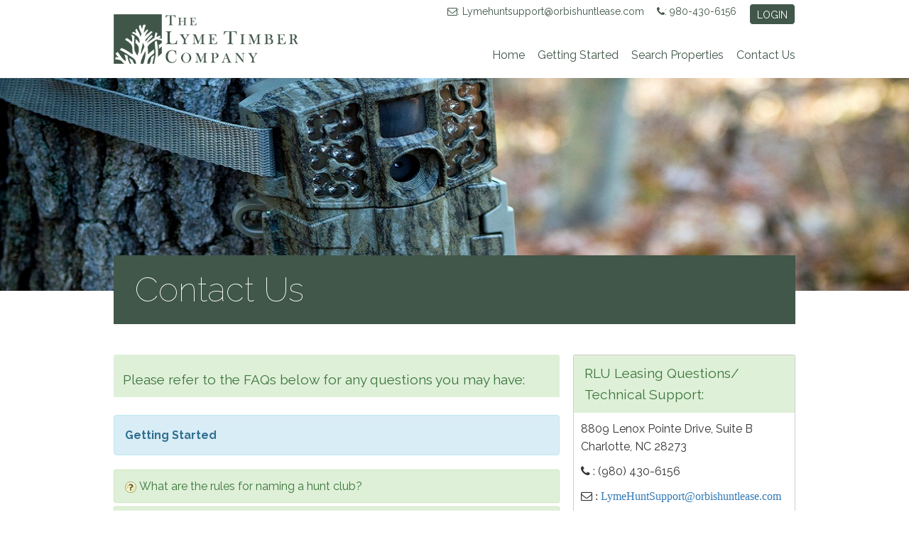

--- FILE ---
content_type: text/html; charset=utf-8
request_url: https://www.lymehuntlease.com/ContactUs.aspx
body_size: 57786
content:


<!DOCTYPE html>
<html>
<head><meta name="viewport" content="width=device-width,&#32;initial-scale=1.0" /><meta http-equiv="X-UA-Compatible" content="IE=edge" /><meta name="description" content="The&#32;ForestLand&#32;Group" /><title>
	  Lyme Timber 
</title>
    <link href="Content/Styles/css/style.css" rel="stylesheet" /><link href="Content/Styles/css/Custom.css" rel="stylesheet" /><link href="Content/Styles/css/font-awesome.min.css" rel="stylesheet" /><link href="Content/Styles/css/bootstrap.min.css" rel="stylesheet" />
    <script src="Scripts/jquery-3.2.1.min.js" type="text/javascript"></script>
    <script src="Scripts/bootstrap.min.js" type="text/javascript"></script>
    <script src="Scripts/respond.min.js" type="text/javascript"></script>
    <script src="Scripts/custom.js" type="text/javascript"></script>
    <link rel="shortcut&#32;icon" type="image/png" href="images/favicon.png" /><link href="https://fonts.googleapis.com/css?family=Raleway:100,100i,400,400i,700,700i" rel="stylesheet" />
	<!-- Global site tag (gtag.js) - Google Analytics -->
<!-- Google tag (gtag.js) -->
<script async src="https://www.googletagmanager.com/gtag/js?id=G-FY2H9SM7YJ"></script>
<script>
  window.dataLayer = window.dataLayer || [];
  function gtag(){dataLayer.push(arguments);}
  gtag('js', new Date());

  gtag('config', 'G-FY2H9SM7YJ');
</script>

</head>
<body class="page-template page-template-template-page-resources page page-id-348 page-template-template-page-resources-php">
    <!--[if IE]>
    <style>
        #branding #site_logo img{
             height: 110px !important;
        }
    </style>
    <![endif]-->
	 <style>
        @media all and (-ms-high-contrast: none), (-ms-high-contrast: active) {
            /* IE10+ CSS styles go here */
            #branding #site_logo img {
                height: 110px !important;
            }
        }
    </style>
    <form method="post" action="./ContactUs.aspx" id="ctl01">
<div class="aspNetHidden">
<input type="hidden" name="__EVENTTARGET" id="__EVENTTARGET" value="" />
<input type="hidden" name="__EVENTARGUMENT" id="__EVENTARGUMENT" value="" />
<input type="hidden" name="__VIEWSTATE" id="__VIEWSTATE" value="4x8S03GyZArAJriF0SDKtQOgLCsggAfkosHNUjfG6ON1H2PI8Feh8atkg9SAhlUY8PwSsINIRhBreGnj1nA+r6PvNCV51cy1VITPNhqgdCsJaHT+zMSiTw0O+45B6EZdIc0YhYh2QBcQ4FgUUwktluvVS02iiiBedCVHecrpqtX6c8JLUwXj9MD96c5L+/UXpId+hQxnHCv9fEu4dYvqmKfjTeZRdWJ6WMiFjEwT3GRt2YI35H6TDJLm2I0dMkQO7l/+NLRmm08Mcs5Btrf2/jlsPpTZjmYKmMcQsGtjWvFhF0zAU5kXrq7OH/+axP6GHibRT6/QddGrrdhEYws/ache/[base64]/JPi4k3DFnmcQoCZI7oSQ/[base64]/+e+Mnfnm5lJWp6PnK6DCT0/wX/NKdkGWMZhV7M3yu/cva8DJPZNyGrbehOZvNYPt7YSIC6dhcPFALUewjBQY/DeUSmUAYQfxV31uDY/1lE2B2+Drad97U8FMJri9D4fpd56aFUFtFBS4fwH20J2TgZCbuXS8ReA/AF1ikdHIefL3Fvv2bu3SrQWpmzAQwroV9RfvzI5Kdm8eGkPot+tynfbDwkIULZDI+pJFTb9Yd9AtJoYDbF5gK1e/TopBjXUnhvYorjz3IeDg9JFavsuHqWdFsdzABIUQ7h65RAxvVYAQtAfX3vx9dtA46jpWjAFzrNqGVbZnVbFnmDDlFy+5RQiOYtZkDAbUM6znTbbetgqg3ly7qwf+k67yLmokrPu0vkbEFi5Co/EvbKa+QAfSEeOrmzyOj8QAGLnZIgQb3ZmRudFjJ4Evygny4U2RCXT0k7PGBDq3fsoDOW4s7W99jxnw8AgHixVbXckur3P8r0HLg5WX0jDCiy+FiajTLe/3tFNbuXsxeyMkzDibVsVX6c31XrvXYkTD6Oz7OpxWXz1wOChc4PpxrtZqzO5zUthhdkKzX+K/AdIF41HDXolU7UJWFHsJD7pvcRTLjNECSgCYEH3y6ST6CBw2yFE36vJmfkrxkljPhERpBznhYyVo9UPgWV3D5pnOXtGDinoU+2hXZJuveCYCVP2rFcS7mV92N1KxJkJ/Z16fONxuh8jIsD6wAjGQzrnTBQyAXRa+3H1knQisXV+FpNeYxMrMsE0FQigYWacc0Lox7pKYQ3aeCiTMbBLflK5e/0ywVPsJYQt5dscBPdb7KlFEzl92XEdRrRUKY2982QTRmQG2Ocfi1o2YEgm3SUtug+GDmLnKQzYFRdO2TOm6KssAWxvHA/+BjWXh2dbN/3tl+Oi6jZRFBaGMPKdTP/EvM2OYJjyu+1pkfqrhOHmPuP0R8HM1uRyIV/L/pC+BNu2l72vijGpANrHOqSjRddriN3aVvAwHnEF0v2V/grB8vbWiJcmLQcBzTyx+lILkS0rg2XJp7axE8BZFjhqoZT2daK1YiWOxrch8hWODO3b7QIvfTxeUCQxdHiBzLVreDo/AXbZhIZfMnaJkQp34BLS5Evk6gk2gOrckU0WFikmgwCuCLBkazrZuxPQqM9SsxFgw76/is3Pl/+gH98ZobGeVvelvkChTLOlTcXf7tazKavG02Iw/afXUG+BAniGuKdy/B09qISAI352H5uJzji5RgBetFU2OMTryUG/wpHAj28nZ0peZmRDqfoRcBnC3BHjQWCmbTxiq4erStAt7N56+1L22c06ZmkJ8xUZlEyuUBodm3xug/3dJHKL6pk7hAoNDR8rXGiBNku3NFqqYbPN0QNHro/gGgWPut97qVjRFLyOKFyZq6aBLpo4tY/rCd6VoA9WY9PK6Up9exgQzCThaCwjCcY0UVY0uEzVmqjteEr/l7MK/LDpruSntlHNQZd3Hz1lP1VW5kYw7GITVbJjrkSwA/ZThIX3RhR2WYnpWO2xcD5AJH6CZbTSQFF9PeCzf5xFqEm4fbkmTN1xk4xLr49n9MKSNSMdgRbKHXQY/00lqxIEyqkH+vEtjO9kVFlBN72VStCXYb1Q5LFRlGRBxiTOmsroveOfem3f2mm/yZ5wFLnkGNgJ/BprwI51mk7801FP9TdeKBBMINa2aObMIJMxORzsn1hM/fG2BxbAgsQZ1tAw3BE9uES5CVl6YRYAeI81hipuaTyF19ehvmXoc6COAfB0ZgqGZDRX81axGeCL3dR+EqEQaD8KTrivqYRNdcQjPfur/AwAQhWHms0pAQ+ICp+CK/XmTvyLEbG0TEq6xVjHnbZr3FVfMTTwtZ+6n7UYfTaqKdmZRJy1lKF05mXqntzloao0NgIAQdFHxUGMsj0W1Ibgie7WVknMUi7TGbeZ6xa+UAl/ZT8vw4ZJtt6Ah4CH+F7Zwh+cHYlUzHhxVbnEewbL23Wxgp6OFAijNOf3WRpNoS6WyO/hwouZ19pof2x0ho/IZariJ80tFGAYdoZbJlIu4LkWc/thA7R+qg4PdYtVQZJfXfW7P3XsBOJvJ4XOabzZt7H4FmPsP0fN3NrvW5WC9eee11vbU1nhgRjC3TN1Y6rc8G4+UsVXL96nkyJZIRdOeKRQRZNyUf3S8biPIgaBVNhrLaVwKlioPhkTDPZjnC8Q/iiga3dx3vh6f3FHQyhjbck6Vk0x2y4F7gUj7efNO31VIHynoVD3k9NTz+S7AvcbtXSSRYNLqHb3dahqqFW9GADn2RPohkpt12oZx5gnKBqcPvC0/54xjlqb8nHsK1YkCM8k1SgQSudpOLg/AaGPPa0BsmtQFdFprpyXZ8ws80r5jlFpZw9TTAa5FbOyDdQDdedgXtGwotc2N6yfsuAMGb9DmijilxywPSUPzmHfjXJ3BhAm7ZXFztYBWfFwdoZr8efQzsfij7eUobtWU2fvV/gX3ubVtvxr10+hYaHckTxf+BOQWIaO2ZnHgtXeZTq5EwnBLvR3BZ8RK5vG9Ahb/qqscIGJyAoRsf09/eWpi/imn4LHb89xjSL0H/TIB2r4qgDsbjFwiaXL5EHGL5svoAj5P8yoyX+oYDqu3pS684lTygGhvj3cpWFVu/cdi5cSreUgwlzwpP6IS07qDBPSMPENa+LUmvMc9IywrkWbtJRA2Xs0Z+WxbGFY04DE0/6LTDTIE6im0XzaYgBxaTKEGOXbWiSWoqm8bOVVcjQRvVbD+8saQmASjjWnQWCZavsJg2Zl9bV8y4muDHp9cUNbxvqJLOtAaxca9qpMIsccv4G9b/8WsRtt6FdRX34CT8W8xpra8m8Z//06cXyB0mtZ6MasrVSWgD+qPCyOzEZkB9BxFADrl5T7tYVw3FZ9+nhxoPm0Sy9wcOwcwhrweCfH67Bu1PbiHKtZ1+A0e0ffP5wStj3rvlM4ZwT/CFxWSKhiU/bVDIusyuCLc0YnJFjeZ1+32VvoQC644bPPvOwOy6h+jCun5q/jiVKE0m3GtTCfG7JPYRDcxZKRb7ajMpJwTKZ7/MNnFQAaFK/2rpvErQb6M5Ymcs0oWfEhqc3oQaByyxV9g6e6lpL40dnMiJMo0ZejajiDd8zUhTTFx2BWtPuSQAg7qPAfA9yRqFQXZDKc/n8dzY9O7AiTYKCHy7ARp8Byy2aM1CkgcQI7q36XV0GJ3BqWHyQJhZV/4mhsmHmaqLnEO8zWqXd4KfBofmH0uk4cNFv6dzc4wjQvXzfNMICdddYb8y5GekzLcLo6IBZaMtwdLUVUFr2Pc4zFfBF2WKZzlw0DmxxzNf9g6lxv/fVEACCxMr2aTZUD7iGNdXDNy1/[base64]/3JS3/FrcmtqZE6TQNrRVmBTYIbg4mN/IkcrTHC2kWxyp4E9Qevv+cVVtVpuYNdHMEjdotZOn3B1yDkudY5gGqF5vXrQfSfIDpVnehde+fdiZhajhYpGGhxucciKW3iZLoYO/LpATgjBb3QNfr7Klp/Xa0NPOrNDIVEqWS0GlJRbuHVJxZeeJPzstI3xxL507CiRDgy0UqymetHmuw6GpgHTNp/2bW2x1YNpjdgsPclvasJvmWqKsRwoO+3D6L3CNAUwfIoiQ6r5HtUGhuh5HJ2vUqhdh9HHyfYkCi/7Nn3U9Uy1AFDwXWt9ut1CZTneJp9yZQCoG/aLWTzihjT6lXSK6KOdPr0gz28VuzK81b9g56Yzlh6o7V8ANZ3Tyiu5WCm0OeKLyaYpfSHGEk2hW+oEjlZylfE4WrfHma71qP2eXCUr9Ww2S1esadj6iYXzMnKA6Nz5kGDRXpu4jUKDNca5tO8HNAcv2V6Ud6APj5WPg/xe5JE1X32tVJ1dpNmYS75UyCvRTttRFHidLuZo9NySEOowtV+nx4Be4x2SdEaGZ3E2FEwW1/[base64]/n5pmQiLkH+pi5auTFYNFkQdVJlLr7qnBuH9qJe8MYbDVf50Vy5h+f8Ys6Fc63BzezfLRuuuk42iraY01VGxQPEEV/CQnl05pThLugWdVmYPeDBy9i99KDqb/BC2LEU79fEe1aybm9w6PZFvetGSYsGDQUH/8vUYspduCuBYxQCh3HNLPXWyySwI6yC2gtcRY8TjzlV1L49wTz55Jl/Ep/hhwwqnW4WGw/ocNK/4WU1vs/kM2d3inu9OmhlNFpgrtkRPfM5jtaSaGzJOcwPAid1HJ+4VGhtJT97AEToCJ7aPA7Sj7+JC6MQyDsSoYMjAy0ff6JCGBTtTv8d7k5vx+8CtabLZM2mZPdCQegqbSV1wbWjD4nbrh+i/wBdNBcax7+fha4HTJJmAk+P5fm2LgsvPm71QeE1KElDyzPwMHFO5rMKs0oxWhZf+gvXSt8pFeeZFBA/u0Il+H9jxyl4bF0C38lvsZw1qp6L91P+JtUZ/7D4LA3NByRX5EsbCRMXIHTSb1Uq2xYVoM5crSA8/D19Jdaj3X7C/jHxFD2wAhPRQcDA2hCmd9JKYDvNi4zuWwZlli1tGhfKms5s4nBqtkIsokM9eyz3+ceKJ0tq4gRxfvb+l2d0c+uu3D9t/EROP8pXY9ZcTryqqjF6ELg9hS5S3gUGEBtK57E0FBOkRxLBiRXVr+MTRmg7zrmzInEteMnUxsE4IHKzQSIAtZ0J34vU5ftpD3X/pdhO+O1WIq+5PIGkYI42G3lqqso0fH10PA9lCDL8j8ed2JJ9ub9JVeK/X0mNhqvpp2+R0dgSwCW9wjh2JfpNMmRfdi3kUPvZJXvXF4nCUZLn66M3RUn5UdWbXrkAx9bihHd6+maFJn8q751jvLF94psL+VqkhIdsHt0KZwT54djA7G1uB7vTbNeJLSQogRP/[base64]/kdDiK67zj7OiIxeBj9TMq0bBXdMKkxnMKbF6Y1cCec5BWWgtkrwOCt0bmKhe9qoH30gFjw5yhqDK/mm57RcW3hi9GV280ACy7JcnyLrRtsQDu2Al31o+ympx5/h/e5QUsy8FQbQ3ABMqMNsD+A0PlGfLjJ4LCyRfAagMOUgE/[base64]/EzQ62JA8BHTuQc3R2lj4Adr2QCLmy2HYS9aUBIyWzlKGhi+3lehosaY7QwAhWoDFJDj+94Dq9ET0F4c4iAmqmU6SaEQZL7tXiXrUCp1hojbod7eNUhGOki7mr9C0EXFC+NNiH3sFlYx6Sueu9I9O1dUWHaCPJ/9UUm1nt9+AblhuD8FxKpJNF94Kgv01d5tLCJXbNi4NgIWL1m/ixySrUxWpx7hHAukzs34rlr8WeF3xBTD5e9tWy8L3gCAzz+ZMeUYsrQFqJx8tvHTubR2IaTsMPhhL262iX0rM+b3GM/D2HuQGmoKEO8IZIoQBj2fAdCr6XjuHaNN3a0WC7Ta70uxusgJwSQ1shZ2+PcJ6TsrGvsZzR6FUsf+l+Uqb5z/mKsSRLYoal/lpj9z+/WAYHUjnCgSu34P1Mr7+DyROc6ihg/bLCMlz9naT+q01GgbS761RU6COAJJa5U4j0fV8xCZgX1qh30YyNvquXPPodF36QuCHhm7MqxUGljKKhLmM/vlZztgv1baUr0ilm9a++LQUQG9AWNYyYlpgjeWiLzCbsg+iSz3hakbv60SbSJeWVAOo9wzU5RiyHrD5U3ELfv+5OQFRaRTsv4cKscbqN19v2IwmWyjW0qNrw7gA8VVtxmk2RAbBiOKi1zAvH/o2zpcm63RIBl4/rFYYfSox+XmJXDY2dtcTUSVN/[base64]/3lnEvt6tT0K42o3841ALZ6QkcobnGo8Y3vkEXgMsSig03tayYDnQha3PB8caOtt8pho6LmXrXNCqOL23zYvHaEMlttmgiNWrcyQcrDTVXJgoUayVgON25fNIRSZEygqHdKSh9LHYf3G65P/N+bB1m5P6izR6pQhhSgOt97o8zlkaMaYBi5vPoWHDLjaCqEYyOztmHlhuixqq3nQQZYSkeaal+ZUbLk3jinBbVgj+e6zK3ZrjsZ+EnqdwsL7Klq9rnCr3dWN/bSQqQuRbBt5W9dMsrwTlrQJY18YS1fPgQSHuVa0g4+ttLFJJXZ7aCpqp8fjj49NMZMva5zloxB4eSlWJefFCEvS7kuQF+SAq0srgYGlBx4G9077DG3cABzA/qZT8OYvg9bsdNRUOQwrPgYQyGQRvU25iW34TJKv+OxS4A34Qc4f6+2YsOeIORkjkdxtEH8CY6buI1qQJao5/etpGHWvKUwxWjWFNqIOR9PwfGR+zbKR+q5NUP1YpoCCXsC3Q5P/PcSM7GCeyZdf4qvBU+9aYttksWSD/RPN+NjYO+iuKXQHWgZSdyMIsmCrT/nIm8YrTVl30CiEXJ8gQ4tui95bdZQR47tliaVRmkt2VHd6RQVNINSvm/O7FuWMpZEXBvCu9hXI0a+8SaLxqu+ZOPZEwPxivVfBSQhP+Pt9p3voyLMI/xj8Tl2uSLGbnX16QxBaAeu8nbX+zC32pMyoMWqXXgh0J3QQI5TAzD0JYSXhUeyM8WPqsjOxbiyLTL6+CNkfrAP2xR6xe/JYOrkenptzwf5ANrbahf2bDxkg7t2eLL9pfcoSatIlrX96fJB/lImm+kZY6JHnf/420AJQ3Fl/kA2FWCuRXdHWGsCQY/TMZAhIMZe99gsJ6mTKgqj55S7YRi0yNu31D4zidxblcKj0HTDDo6ZFckar1ATKintIxahT4BibW+9piW5doLugPfA1crzHQHIOFS6tKGGfpVJ+ca7kC/cU1518Xh5lsjBi7VzqKmYZJ+5qIy6Ofx5mZD+w1j0u8bJzyF5jZZEo/lRWHOhD8i3YNAAn31QTI4b4W7owr0LLf4QvB5qHfaF1C2W4HgE9QW8MWM1yTO3gbpkRFKCDMaYGWZ3FBYosggLgN3A7Kbav9w8Dm56eMy40A7LwjkBDt1liCNtVPYPKpdUpKfn//il0DRflhhxTY2Q4/hLWHItrft8Acb7gca1zTuBZvBaDeCFfAK7bB2JjdZR/mQruZSy5gup78CN5H18pE2OE1OlVHwvV+Gn8JZ1i1qt4vhTV8Mhi+kKtx7wXY1bHxAfz+LEB9IU18rHK408BLAycqNzycpvlgWM14NCXW7G9RgNjNbKT32FzM0OdaAQD5X7NI4GMzrugLZfRc7tVft+/khUhvVmcJHJrBYOHrAWoUhKKoikmZhbmjR7RMs501CrHqCXp7Uucnl/QygiPu8RrbclZc/EjndVEAes6I+PaeEXqDVMFoAQwJQUm3ro9dkkvtvXTnKMJgxxQq2dAZWqlQS3fX2QlVOXsshPsOs466uRTIXG3EnGSKmI9S7X2BsNEqHnBShxTO3yOewTM8QsaFKS6Ihz4KJzzlHiSYhk0UqmvDor+OJBT4tzCPzxkL2xXBHrzKRXKVQHhZ/wuIYogmUtSn4uttD+zDy/8ao1uUlgqGmXEsZyp/1oP40fzWJ8isyqFbhAnf1FqOy/0kwIrkgVoMkqZSJ+gGMeXd4y0XRm04zRMPgjg/t4h3VmSBRauhvCEEpHysPrTU8wvHGHmuaZePbyBsEuhN2kpeoxmR4Ouml5xUG3F33jQQ2aSYl7BFQyK3lI+lzyBDjH4cO0OddHUZm8XVyJac6ZhHD7k1OMpXrWJPFWhFNM9sPFaw01PmzrBPO2TkkBM/[base64]/CAnEjNt++W3ie9lrVLIqLA8Xkr1gAJ/wyuheD0GfNwSvl3v1ge/IRMoGe5ydi438Tgrixsx86WkFgzAY8Y2ZU3C7+48ZnNVRGo1pIXNvY+AMZGjBsg9Qtf5Y4YA4rqdNyHxW4CPIVYG1pGwsDCS03AfFfkG7JdyTHetXW7P72Xq/6ET1QmCbNC2K5KipS9aOIR1UU2KYx1B4ARDZKCWV/0+thVFw90UJ1HBafXMBUIDMtUX760EvRsWSTiAI9NQGfIKKSxNA0MfW3fhmwllqrVVTrjOW0Wa1XGaIP7DFnrDHKy6uiQIRX2Cwm5qdTMeuFTxiaOFcqzDBZMfIPjlmIjUlqM4Fw85R/KiS2ly4W4L7Awbk8+U9m7iOM1U6Hnf5FgixYJpms75XmrxdocRCMgUd0ISyK7bLauTjfgu41H2S48DOiBWVwKYgXFFws43n1+OUqNSoyQlQ6vBbvJQ1yxGL7WVkkdh6NLWDAMdFNFLfUFAsk58K2XZIGaYG6uVsXlxddRKJQUrcK+EHjiSiWiqqdeT7/m8lcDGYUpx7U/I83gMTOH/NPckN0pvQwByapU0IavgRl6/JLDQ4r6JG8sAPvnKB4mWvNvWIoY8lknvBJLi3WrAWVUoPDMFVrlnLwjeh/3VZ27eZOJuorbvyZ1XB5n/huldV0GSd+utZQfMNaYrcrew9rxmEx3p2Ly/HIUrhluqxYxNDCL/TAXXiti0PD3Oaw8ac+tVUNhGtcqgLEyEi9B3r1FD5TjsrI+mqstHscrp6XjWRfINgw2OfAErJzLb3EizlkK1NyhDiHisB7AwG9jQWp16D63QmMRwKZlVvfrrrr8inA2sgDnD4zElc3oAt1wdXLCo6IBIUVa+2tKwY9hgB8yhk5SKvshjhCTb3ezgtjmjpZmkDXhN/bW6ESXi7bqWHTWge+p7ReKyiNxcABxQS40+rP/wUiuyu44GkU9vaVClExbtPxFCZ/Kx4Yj0GExPAoxDXaPE+VB9DY011TAbDsoKXVt4yWiMcK26Gvx/HgW92BVUD5xJZxINvecQDNGVCHgqZKkWtZF2WNdCwdq0vRaCqVHcq1kaHg8Nn9XYXT6zp7i9qHC/hkG1E7khGse1Va4r2RSAkeQvDs3s1pxg7VdZ+Gel4FkrIYcchYOTD+TKZD5XGTrNxHniXZe7XdqiqsFmP71W0PUkcXQ6/1WrsolrJSeJjA2pzqs/BHHMc4C/+R6O2bq4zi591exE8YPl1Wlgx6GZ6/BsH2E+AGFXNMDq78Eh7HebH7dmqRrwQMPC05W4i7gk/fGo3R3vcRFF9ophHAJczhXl7bRIZJ3QgDdIu18Zi65fbQDBdk8LkYNID9VmqDVOrO6/GaZuKT8ZZ62xlndBKT4sHawVEDBWzkEk9mr3HD8duXjwXS4uutUMrMF2u+Za0M0qcOjM4AtS3d6pWncRbHZEeqo3VG7hRSXIYB/HDCXJO9ol78akfoYk5rLxgJamJ+XRuh9PTNzEfLOmvv6aty2D+oPNO1Q/7tzCGfJz4GZBvXUrZIYfi/dfQdAtYjJCq71DrP+yXgeEClFTS7hKY8y4zdx1VID17i6N/sYV7LvFaOZFz4y6tDr0SYj5p7GvzrAnxzdjXCxeMEvAvcfrKct7TrtfRVT9RNGr1VYqM2MMdqLccfpX0wyxp38sJhFGQ4FBT20U8BhZDqehUOsaLC6DrrAkttD1awpY6801BIcikA/86QB9Yp7j+cNSMG8Zn1Se42acTGoHFWm33M7LHZ/kEVyR+C5i+ZR4BQ6AAbcUlMwkxGa5XQeWePpDMDUoJXp741ZrMm5iwoyarwOjzcJtWTmy1uPVrCWFqgeKYi8fgzddHcFhgDLIlyb5bWxv+cXbtx+Ik00uc38+d1Xu/uqxSicRh1xkZ1d8BiSpZMAFkdobISA+fX4bdN7m4ndcKA1uZFOzjEQYPes6/ak8XhkvTpfklx45RIEYNNfPdWAwD+8zX78v40bawaRAybPFAZaaU0K+zoZVirWw1+8d1jY8tyxSQj/3132nN8tRUWYR+L+qr3Cwd8r3aGM3OV6NA6sGv3dXMHMBAoKkJ/p1sSlaEn+1Wp3VJnICDpj7MLbksPRMINskElmzf2+VlXqjfcYMmBbGpWADOu99wETiMhyvQlhjcM1mykZ+o/tAVSyUP9hGJurPfrbU0PieM0Uq00n4jPPkKNluDsaIpU+lXAnGiAvNOMdybgenxRYP0ODxzE+uNctRc9tc/kZZzdTXfaA2D2rQqGho8oyYOUimbFE0oHQ+v86pthX3vT3E3iQke7K38M2y6xA3uFNDGAPAMQ0DjfSitWYCHK2iOZeClmP/7HfnUe45O/fPFtLYnegW7MCfGTt6cNCYQl345DS2k1guQpp5DXzd0TgVp3DLFN8LMwhs3Oapc8HpchFMo5tZMEe4t487hwh5FwsBPum+P7WE2vuZicZRzEuechBvEkGJF6A/QeUk4AMNSVZ/11QDHqyZoo6dvgGdTFENi9pzuYYCvOtCaRrTw3UjY0b8CTlurD5Uvgt3hUlj3GQZSYKYl/MMFJ2+qzvTGSb1GA3bMCCHuMNn/OygBRBEkpw147jd0DtuvTQlvf/lqWtGsSY19Yd9o94aS13U+shqaJazsMqgO9H6+yn8WOGC5K5LyI2BKQuA++vOVTdm4uGaVgKiLl5DWuEhr0ZZo4BHaOBw6tEXgvIF7anlyW66S3aaCF8aa8bMIGADTB/mUQCkJmjckmqZHHvX289emKXwMBw77fLog3K6WsrEySllMTf+ER3huDWyrbFnUYBUBDlVxZ1PzhSuPfIh+HMFkwxBPKYdXBndfPhevwEu5mTZ7ExBlbV3/IAQmKsf8MFmvyabZ6dcZZFLxdPqBKlcL4/Anpji//XL/LD1dsVBaD9VT4GfeyfHSMGIPyWfrNyAvQdIAcrbDIz4dudeaIF7RjTxsEBRLORT4axigK02x3o+zmDRSv69fphH6qp6sexmG/+G3Yi3F5QEPB5h6ifB3XQJAhpF2/79ybQJrPdStIZCxOkAKdWdLDJC4Z0ll+PSRQ1ajwMbHPjLaGDzJReixGVT83SHmsT2sbbYgEWRXLy45LQ+oNYU8TM49nWzmtrc3EZpCpTmkPAPnmSs+3xplJ8uZuBDmSEWewdGzRxBgNqUJJnA2Srxq0oiI6WLuvRmmO+ZlA8B7MOU0krf3+sfYY3AJcBt/nKEaEC6+2i5cQoZBwH81HrX6eHJRN7MEDp7Xk9zoLws+MIcJOf1rvGmcLE65tYIQaGaRh2AmY+UgB+aEDgzRIAQvN0x/nU/ZffPGaJcUebKkGcWoD4/bYMQMAmDEHkFQP8/xRSTbXtMABNFFm4Z2mLWKihnr/tr3PfKaFJ0FF6ar14HYxqsamT6ipi4JBidYMjPa3lT5WQGglsC2g7bxOWVu2jx1tYILmSA1XbvcgmnyqDbI1fvcnWg454UctmMmCc486EmAd4d4qahFk/o1RLMcFlIiD8QR0UeVTxmHh5v7p79bf5uTNIizObayoMEncZrp94cpyebSW6ri9tVupSXRzzxzpIVoDHVdg4c8o45VbSgAoK0BWPNxUDVNEEDauzjpPcK/ojuXlxQRMGlsdjzClSpd3NNzoqpXT1/rEofKwXxyM5xFDKZd9wuXRlDYLr4iad85zLEvHZAX0HhK75vJy2QKMd1mREBOx6gVg1LMJRgm6OwtmraGVJSwHN3OtRpk1UMRqWCeRSRtvP58xgQcudNOhsFjW3J8y4u4s7/WNdhCw1sIUBViUFAPBSjNbHeBLtdQU9U9lBZrGCIITjlFNsTj1YRdEPKnOdtoF5ehBbLkv14Qo1FgKmihVdZ7U7YNJFCciM/3emMkHvW9PB2cJF87+aP2HZn+4uv0hko5r7+22+uBqmzxl1/9GsKEFTxLK47eHnk2FhJL8VVxx6Ifpjihrs2K7ZMN8jGjWXPlbHiicMVRVUm+1EkVliRORrN9CsJkXAo8jhzR/EO79EdFmcVeHdm0EQqHeX85sEpqVGtT24ZRb/tXOtsaemJomnQy6vXVT890Sv4LOH2VjPR8OeZ1Iyo0as0XUnqJBz51RQ45OXyTkJpMFP9z3lIiceVJSddY9qfaJr+KkRVOMpBQYvmklF45m59iQQB9/fKpQ/v7v8p+GNzB+kr5T/ojKmAz5J+zChMt2xoPgLwLw9HeGwAb2eB2kpiQOXuzl5X+nYEC11Gj4mcdt3/b8B9zr0uB3Vf3u84Q03jTcO0MgIxJBEOclrxJhkOziOblre3vRUXCYcjvJXtj1LWytFVqZZpgpTgRo5d3Z0sgmDP69TPKrw2/RgLIiooH0hxNY5C8rHR/UI/zS274K1jiGRTUhUJ8cQNsJulHDoprfNeuILq+doJyYqUQjXEMdRB8e4mpFqmkwGBtPlxl2e/nt2cLhbOA3KzO+pU1TD4D2kAeS6HSTRvNOBQsHORhFI/jo6QpEPfuSFgS6x2WB2BgyY33veTrHLF/g63Fp7nejvtrKUlMw4MveGtJ/ivKOz3M03xdQgKbAhv3guqntrtyuBeGEDUlGSs4qQwEmppzAlsnpP1l6dlFIaC3j1m2618vcdKX0HOfgJGqRka342w6Knl4P/tmPymYqO940m91xGTcJ0gJfLvUrPMWzg5Wn+8fhZ+t5R2LdxEE/pPqh4H1HEjj9xa0JXzoGgyhEhHB9SbYDwr/5n5wop+/1+gOQnbdzYnhlx47HQN0pb3Ncj8EQ1Ltlo4bz/Jc6lhlBTBi2AbCyxGNJs8caafbO/FcrvrfAjYZyCLpeBUHFLdauDf+rDmjd9XjtDSiNswBMl3gvBnu5rmXdnV21yCx+DS32SSY6VrzOhJOHh+YUaj1IPGjHDoRNdG2WA/P72i9zp02a8zhwEZbJzu2JW7jfj6V0EJ8dxV76XJner8QG27Qe/0tXDcYLLfRc1WV+3uy8RbjExgFTaQBG6uHjzsvUqkR/tYQfE7KAxhrhOoxdJPeJzc6uLu0/vzQDb21UbFrIUTbk6LEPD495UJoZgdwRCmpOeoBdxO9pNtPz7s4L/4CvrSsHgattgUSpJC7bAVDVO/PU3R5kF5Yxvlq7wNGAz8lxbkY9eRYc6+tA9JQVARaVWm1koEKB18/XmlnveAz4nDjFaVJdO1OVcF1wrY+hxWcyv6MhTazuPnFWbe8AzB8DPFW5f4GJkgLPKRv2TY4KNFSDXI+Eil260y+nn7eUeDdByHDEVYkZtUg+wGWBm0d3PzZyg7YNu1BKcWTT0gQoQO7t04O7HucKQsyKMeNLrfK/sxJJVt6pX0c3o3qboMqAxWajZ8aHhMiCT7b5IjoxJ0k2jfxBYIxGg6t/zjxas3Wx652j4tpx3F+gJr2m4FipVNPow3zVhw8tTkBQqDQvwEUPwq6oq/8+N8hXcutIVWAn6FVM7U8BlzTd561fUxTzgR4AdHWws4msCSdUnzdamS+hSCQK+V36xYtTDA6ZRjw5lRHd2RFZVQqBTEDVTWHs7OGbJedo2e6vPL5tx8PwM8M36ioGAgPsqJnMDvun6IDL4kf9G5orRAUo+7cAx6YQ4sq++5IofkFfCn38sagjEZs64jFeVCzc/jC2XqANcMRux63HAKeUQLYPGFWmcA2o6LsYfXjN+mzS/pVVGBEuAdno1up7B9BPENYU0BmWO2QXI1cvDGbrA/rQP+WEYW5Hq4CdJIsXd1tYIDM8VYF1jV6od9OZMNQo98r5TjvunUiNrw8oKtdIczCVEkGXWvJPq/VHUcBv6USbirETVZ3PhT4kIU9pvEURmf3Kz5cBbvM2qQxhWIBjhuD7dVMK2k9ohYG8lJmAEgqDXYOSIgylTwW/F+k5oFvi+cjn4VCmERJUyJIR5UswLUKsQMuXPWf6b+DrihmMgk/8+Uo3PvqOb12OFCw6RBz0HznLmfGVwa9u8kDbxmzLWvtxq54qKQips4URFGU0paR353si1FBaq1734kCAo4tJIIRzegG6fL7prA38evq57KgvWzn7NTxXWPolDDiWGTN+NWjk+YpASssLtXuHCuoL7GM8eO3Zoh/3aXd5361iahWuQ/xOOpPumRohd44BjtuTFPb2Rup0ZWMVcoqfMaPqhZsZ3ynijMDrdBklPppc3T1yVkF8jXj/0TC7KZe96BJfmaHnUW1msPl29L3WaiS5mENF/36XZvdIdLJ8pffLpqrlA0z6UkKEQtsw1xft1Tr1TNuts+XP3oswMeIO5MqEDPzK9lSsrrSc97f6f6vIRrkSf2HEyQwS4eIeFSjR2ryaREo/JoBFLXrsxfxZF15JDq2feYd1ascZJc5BzSscQT3L1dSZzg9LvKlb19AiXebpczuLlkjGLKoH3rs1hC9xC04robdzhH+N7HujvlJJuHqZbak0wscEQ4GmjVAxcMg8MIQ+xGEm/ecaEuinpFWWqNR/MYl1Kbk64idbhRv3bzMPPsdYkNd/EW6iayt61YnJFUcxZaF7TlGJ3x2wIagD3WoWCGnhDT3RFYQE0Tq0CcnrFKoiBnqwtYdWf7fBEhhC6NU6XmwU3UJUdx6WRJ62qHZDt/tkY/G7S0Iug4zPJVmeTuO/3llAtVS3/Z0g0ipH31QMmbJ7yWTd+0YbTjO2w0ga8dra+qC+A+YWpbFQob3AJlVgl1gz+H0E2GO34wHgvYCDwXqTdvTt0A2yYJJVWN3VcrDoO1UjpDcA7/kSxzVnNF7gl/5XyAYL2rLlCAe9Q0QyJwbGV1/iEI8ZYq3Gr+tqRMPwF7NS7OuhWW8K2oTT7X0SUNo3w3N5spemNoEuTDXb9ckk8wYLsY0BK+LE7vTglLd8c0QTW/suokpBVlbYHJs4jEvId7F9q1A3FwfiY5LHo+HdSOld/PRBxYJKDCNWQO+ObNQZ8F59FQDdsYG92r3KQaliYhtR0R/BhMdDrwgo/KLuiqyavPok9kLV4UrSUSAkI48VWDMDhsWIGRjmREy3oSIYFTxeC6Fo+HRMXGuGjqlmkkBC0MB/[base64]/0BeuM/1l7Y3lrIG0U8Rmgee+UuUUKIgzUutCm1q09GIWYpUTxkxggaCBbKmdN9CbpVIx2P3cJvp5IaISnakT4qV7Qtpfqs3i6uHaJv0ui/aTffF/Ymbfmyw5fxdaJ9A00Xj2kwkbkipDBUNolcS7T6IFP4dfzriqvUPZQqBZkOeYSjCVBe58DEwIW0UWVuN9Hx6vdAeTllkv1vWnQaGg/6ALM8hzgsmA8vmJv1YVRVVFEtgh2F1whlNO92DMsQWtxX40quq0n5pAajgnnT9kpRX1/WPbNDR1NAilf6Tt4o+B16MON6u983WCm23Hiko+OOOwrq4MxBBya5nTCGC2mwtH0KdU6eRdUr5Xn4X6kh+wEikJ4lIOm9H8j30qTymaHlaCLagt0yU3RaXsCbmMd14ghzoBn6P/lySSnYNHM7Ib/qwNll/t9BgeXSXOkI+WbZEZmLAW0sD4BCh8F/8eu37fnddVvtSBvVIm8THpFNMwoaEj0Pu/lNlpUd3wLEvvcgXN0GxaBHb0XezvfJnpbsKTktLdOl3eauYazwZPsQnPapLL+gcTXLDpHA79gKaso7B2M2cGpBjYsRFfxMbNaSLG1WjFt8cm7saTcYDzbpY0XheFgDcD/ErbvfaF50SPYtQQiVupoFgTZAODL3Qz9kg1QU4e7khGMQUBpM2XlA0+rI4M8OZ0W6K1nWa5nBrJiT2SrN2Tcwx8ADi9W7nVc+UN93lMPH8fDVRBri5MxYxwDbrrxqz25buFP6M7Y+DcvXvIL7U3OSoDSCLKU6uveXe2qFUzLDQnOgV4s3f5N/BFU3uCCqqtFsXlbADFiM9y/KVz0AnqSmsDm0LYKHmBjyR4PmIekyaqtSwByCt3Z8m6uQNFe/C5yPc3DhrGwn+XiAwqAaPUA895Sa6cGw8F49Cd6merQIOCXQ0D3u4yzyq+Afyjh908Bwn6nX+FgZ2JjN95bOIsPfS8Ro6W53Ob4EuZ1bJyhJFxt0LICuwfv8B2bJxca4rAirMFgEq+IlrZoizqBFgWj6q6Bw5hn+j0dEo/7TM6ykzkNJ37Z6+YRyQabgP/5ahlk39NchpG1OTX3OYqRiej1s/SMy6/EfGdV7sBH1L0bL9+xrD01ECAhP/5jOzrhbLT6cxFIScrtIpr6sZO9v3pA1vs96sx7HxfqRfPH2q0cX/wszUnSi3A1T+fTIjJAbsJfKXLE4amxIRSlLHUATX9Q3kAXay9m1w/xYXFlabjLZ8OUPLRM1/a8I5jUNF6vNhK8V01FMgPKe/VrfNu9oyE4Sb4WgJcHCx2+JwYpp+hjj8//dDqC7KwpHPSni/[base64]/C0iAN9KVfRdQBXBE+3Vv9rlW+e4d4jtNaDztCG+4NidLUXttvLXrQ9XGW1/LfLPTQRFxMt8IvX/EK5/izLF10elF5p3wt6taD0Vb12X18VQ0aY9BrvYvHdPGfNShOsSpJpblobPL7FWjyMO+983FuudWblMof1CSbWF01jNul4+JyqZslxbtPpdbbFwZ6tRBPCI3rlvLieVcTyWiQhXfch80kFN/7NJfQZxAG3/kio91BvtKSLZUhXeyRMspZoe6GEBZQ9Q9bpw8+CYw4xkmk58H87z4c+t3vZi4kwZgAOAFjhGu6LxaBM2lNZiG51ZL9mpjerQDHv68srwAU/5OocHIa7E42D72bhtG/WhZP/RM7yUNOJF1U90OC73Omkdkq5g8OqKCIAkChs8fi2dUdwNvOGqYwDCgOAftyjWo/SH+hmMbfvU8YIIOBZ84XPpfqJLk4zSLOzFVWtWLcwlBzSvK50j1flcApl0dsdSTdYUxvw7drbnH5sMJNQf8R88JMxJW6aCheO+Z2q6lnKJb9Lo1ZFYGlHPEUhTtPg4gWk1MRU5QTv3Rzl0woAChBqhnLjWB+cAgb8TtSyKeu0Sbu0o2zwMlA31hlqr8M0hY/7jLEqFiIGwHbYlDn3Kncw/xq5/bu3qaUwK/8bkPwPx7uIAiOMsHC/0nwwW7cDRxfqehH07U5BDZYVDEeIGTUBZDk1ml2alXmiIXGTyVP1P2obU9gr1zoPHKsw3TAmOj1kUNFq2U85AAbnN1NfhR7qi0eMJrG+Eg4h41SffIxJMeAXAMrLcu/EG10RP8+/Xuk0kDyHXfR+OL5K2Z/NFRj/YQw+BIwnNEDGvKIydv3SWha/szZONo4N/y+a7Ynp23BGYRRKzk39mqPoVvb9qTglT49/Y0c1cOVr0M4UgM+CZgwZ0brkHHflPXQ8RczvYixNj3/S5RZwN//y27eeQccn2JyeH37cNdgSOaDonyA/[base64]/bTakC7/YRcAPo6OHdb0jixsoIxqehohe/zeGXF353kVVzYjkzsPBpF2L+kKULeRJ2piqM8+4YiNBiSwsJKcHAU9NO9jfuLthfhZFtDvjzr2Rv69ayuq2TJXX4jey4ayUyKzKEMEZIsPtIzj4GXdepHagmZoK4WhgOwvH/jjqfgpgJahJ5WJXmZNLZqPh75sFstbwQgsmx0Nb5robgkEtvE6ew30wOVetfL4N3JIvSOzm2NaH93xfojoNe8SGOhZSRsY80ud4UX4d4srXXt4sChGgWaryIYFZ2a3D3/BBJSP0oELwG9QRhlap2rah/gB+aVxQNlRZGNKgyIjsj9whyBBCd8hzRj2chJ4oWi2GkE0sd9AmH/ukAE2USWD0tGkY8mdw/2qlIsaJHNEMFZ3MRShQ+HByqzwbva8BB6NInmIew+ejEnbEHw3iCSjW3Qt+CFMgz+FVIJouVkSe3dHY884MkFGqUqN5d90qwo9OMgpCV2OILmb97Lm+3mOQtTLrosbFwJWhMooqlgWUJR10wKvTTV8YBfQwQwi+Jv6Y7WqnjTAoWOVu/P12VEGw4J3i8VcZ1o0WPJG5v5iYR+//16jkXygpr7Qoy7Xm6GYreTJUzga8I1GC3w8XvvuWM6BqOSaFqoQuR6hSlvNrGKvUTlcoBQ86K9211qjJnleiN7zGWXyRqhugetuF+5MP0mpdlD9juX4PAV7d9P57+/znGGrRnJaNMpdizzQROxq75hE0F57HbSnt2dudKAZ7KVf9QjsmrPePBYwtJQvL+2SBi9EAq3NlJz898v+KO5LktNkdaLjIvluwT43JW3t88Jb8pRyoqKXIYmx8uaV4j/H9FVwwCyZEFmUWHKqOHl3AmMrsfrxU84tmXnxhcUi2u9IfCYJ8t8/wuGWBcI3xEsUrGVt+TPsTWZbkij4IsPY8eu71uTvnkKb3VsLZT+Zy+5hxrPsirzmpVj3UsdmrRLyNTNc0AJ1RAyUsmU5wDpLo2gc3vke5WYKaAj6Vhs9IKIvNukLbdWWmQFemaN/Jeri/Ln3GwAT75nC8+WIn1T7KOK06ZY8If1m9qGfkQK6LstZM8JaE0IN0wOVXDYMnvWl6pafeolEnp6ZH0HPoLirrqU7G7cTxI7Aa/jwbowe9MgtPn/[base64]/xzThU39bwoec4DUNmDwTXzU5fj6Jt1jDikam3b5cFSRDJh7refwyvC7faM8FdkDsAQDu3+4IfyMnbJUnOlreJXc2aUCNhkCFLuFLqiczCz4O/kh+7lnrCoAJAQACDMnnrm2r931znfeE5nFlT83TEcKATh/FF80yHyWCZRa9q4YB+YF03ektmZwwdrcamBDstpg93w9f8OZrdZp66LD/5mUB49PAFZeTmDigRSo+Rj3FEdGDvz3v2Myf5B3v2MKT68lNXk6/59YyWuPFmOUK+0iZ8qxEuNQwOMRlbsoOSmiEaOdSewKS2KBbtQ9sHUfmkypvxVz0QItWH9znpdagHn4NI+vjct0dmQv+vpSO+VWrAfDur9NPj+++5MHEdffmINCk1zXBPp3IAmGNXg9YRw/3QjKi+Jaj/ykXh/NrLS6ypI7e12duJjHGwI1vMHws3nkh1gVAoW4iMQQzn18eQqE2Rf6YwhgiKg2G1NvVExYHnh/eTJYQnc6AEBvrIPt20vcMAj/yW36clC4ZsXYHjqiZyxa4LRjOpddmT63nXsAH1dgphonsI3dRZelaC9Haggql4rhyUyZqNV7Sld09ztJzAoXiPnowbcIygawcIbUFoDT4etPgPBuy/rfByclAobaSmbAA0jG9cK6IxVMQlQ/ZEgfK01jnxsO22PrbhUIkLI7kI6Oa8cHeyFD1U1gBz/LRusCKk572e/0WBBrTJ7/ea5jZRU16Xv2XuyYfEWPTsQgTzRmLZgo4RGmXjVCabLb73j77AYrP66t0pTWv4oNNRxwLSOnQhMyHAlFhehgbtuwvIGVSuvyFyyo/wT8OA8SNXMWHiroBHM086VTzgHiF2hgpHfV3aaxQKQbz+xH60I6srmyzKD+Vo6A7yHXlKkvKhM74U6UyAxJvstavQj2/85HtasswbC1yaKQJ9HGTW0vGG4pYl7goGi0hJ7i05r6x6Ck6XQ93q3yROxJgQwZKoNEash3+SqMoK6HbGBfvCagKWGGehwh4yY0gGGk1QrRXnaO5PzgAbNy6NEnMdU2eZS5DnZUOuFdqDDs6FE/tJwI9vWUW2b04xwFeWGObheCKBdSDINoTiGUxvD+cby67NGNGDLJDMJB41l8qC27iMFqEmuqlt3qGWDFdnJxl3ZDghXxkz1bvf0z/0f/CfJkCo0UpWwxvCg4m5fIIbbwZTunS2FjyEohiHRAvwwfPh2sIRF4dEl/A9QkpGObZtm8ZCxM9nHA924GwE65m2JSqkRs/BE7Y1Aye5uH/Hlk3givDzLQX8947wZloJKmX7+6EnhGHtzWhJZd7Enkkz2dn/E5N43ch6V9PvS1Dse/e8QHYEn2bcXgSKFaJsjs2/3/Ai+SdRI44YuRT6kVqEcZ2N7XeCvHpD7aJW5GfmefsNwxlXYCm/fdAmAmSqgcGhXu460GmoZbvPluxrllcSwBxE+k98unbGcVadwYgZu3h6POOzZwrGtoq1BT6RkqOenzE5jCgD127kWimzFg3ItaVdQ0+bCYN8if+DyUcDw1abHAuDvu3c8kDFTaRkDSMiSBSrPLb/HXL8/[base64]/Z+HFSXOl3TPFHuvHZXOXrFE7dcuCqod7QjxtdGbvbRU+Ylg7QWSjk9TJ4zQIMOmwiMVihWjJ6NtzBwaPUVW48VYm+XA4jQFemsGPGIGNyOo2EIQDVFA7IXskZXN7GqWBj6O6AKgbPIQkpR2vBZSqMjYRqnxqzLvPPG5Tbusn9DbM3n+yK8V3qkfCWhxc2/islbb0543VvSeBrbH0jLV8V1DBxizl+v60NW1+d4b4XNGIba+YvCNE86LI3kX57F69HAw1RAx3wvFeW4fOaKuYBbj9hgrSYWK/IqX/81EmcOsgV6VEFs88dWHTnm/l1oY9PAPadCCmw6HsGhuPo0CsoRDvelNOzUVHWQe+9ho4v8k7PzWFcNCfEF8VgkF1LhLDlhonLeLx1MWKEzlpGEV95S+bjIGfRyed/eiOCRtvekwfc0eJ4Y0qr3nAXu1br9f9ikc0xYU7k6JXY5Y7Zp1oi8BJDwwOnJfpZC3pzppVg8Ze1ip13rzKDdYdQiSppO4HJg+FK13/mXzFUH/7/oNZLHdX2h/HQ/7N5P6jYRNxn9POpf9xeJH+iWGQlGqU3chCJl32eijcoyCJedMSzn9Ur9C+JDQFzMBSSeNUc05cvksk04o1l/u4HLRaSJZ78vYisDXk5N/qugHbRQ1qWGbGY/qGKg6ZkNLmkhBRyXWEGRltT1SVGenp/PTx8poIZhcO9IxJG8BbVArY+bYsAt7OEVih1K1AON9OMVWl6RWn4W3T33ZmNJ0+oRvOl/DNbHGnkpYKY11vBbyiFvuStJEvO8qJprMZ68Vr3Ef4J31JQtu8GXEg7GFWT15BUPaCmSaYUhxv+sDLYeA6It3ksCk+7v3E5+///4o5ZwPW8gqpFpUOYDb+3PxgEU/hS9Myx4nu2n1qb0HQF0XL7hX49ffbrOX1XiQjMPMY0erAu3t61xJh/fniPMWuZPZPUSm+r5sDHQlO9dM/VRovYC98zQsdUjUNEwZv2isePBYIR6/MeT36sGIrH37OT2Hx+POpAFAX9SkraepvYu7EOhCnDI9KZuyzp3kLRd1He589NDo0oVDy6lgtw+E9VX3e4OIwg84/8Y1fs6uNuFGBlywHlPW/F8YBMVgDeBpguFYczWT8cDKNlUjZ0qVGL7nfzx7uVa695+F3kkhvHyEFRZE6mirza9RThjnP7TqDx47nclS52y5b9eXxEMtB9/dYUbXXAcekpQ41Daq2T+D2k4bgFWjQbWzPnTuDdkVY1xej41nZEd5aB+JiDlguj4I3wln/9L4utYbUcMhtGadUJ0oRhyL2aJqxOZuXcIUNm/1cvAk0w2mOXmTI2/N45u2Tv5DQNOs4cgZUWWSBAKG8spV8MEPXssfxlt/P6LtldPP7tV8QJIcfopp5S54ct6CNk0pVUNaav4M2c5htdSQFHfpNqqxYhkNW/MgScY/U3tD9wFxAuvkmS4+ATq0zbBqDedN9iUreJ3lOQfbxMRPNHvhd996ngg37JrQxKG0hrh/0qzz78E1XU2QUB8nkk98tvfLGBmf3HfY1uGSKqS8Lg9kuTLnwnoxFvzVr2OZ9D85SLXKD+euwkwTRAOGzq8rUVYm3wS/sAGExfTIy0udhl7drAVflLQQfr7mXZFqAjTzQEMAZbjUzFc9aZFvCjYxX/rGC/vWfw3QmcTV6P3uBGI4tyBydjeSGpy+NZOtDb/dYxATMgr7iCsCspoWKt/Whce0EMNPza8kZ/m8hz4LkR0brFPRQDkNGKFn7Erjvwp8EuFitAKSzaR/aF9aq4K+XCdEsothYSrS7pSnEejpPHQI3tjyQlra8XYsCdJdir3mcZFsRgSfkevqsACI65UjfwsqLS+DWcVi2nyDHN1+6+DpDPFmRH+ZM293U1lqBR6BFFgoJpExQbjSvCQMWbxDEAMQ/VTO4wVN3RZBeGuoupodmzzkRLwSLVBBu1hH8Rfi6Uj7YDtQhjVaE1fg6bv/z/KaKSmlp8b8Zh1pHndvKu4H3uvMWVUheNaE7f5zWPbLHvR88SxWE0i6eo6C0vH77dol9V6Jp8/3sThW1oPWfEsmc9ai3qvdTS3oPl6VeQTSGEKhHBLZsn8dbUqNbDE/keL9b4jDmcnnnKnx+Tzdi/TF5dbUtNNaH4SChVSBUX2JBLJAGGcevczxDX3xM4IE/vGH7WBYxtu4j8ikQ7XbhU7Seg5A6eHiynCh3sF/[base64]/QrHzd7C4d/hscgqzToZN5KWlT6Ep7NN4DQSGqXAx2gPhufk1danXLDtMSxa01v/wt2SQplM2/K6j0HEZX2Kg+j1deEmP3bsSA3iZBDaVr0ujVaM4b60Al88Cl86aFnp/J/6uOsv09kLkEeAP0Y1T9HF5umQIiX/r7fvXlB17JTt/Xi7Ey+yWebjO7BTMw8NBgrKOJUMPqYGfAyTk4CMyJdI9dpOCGsISi/a+uiYr4dePUlRGF32tG2pDTUjekAPIfK6l5LDVSS/4D6qJp8eyaNoqgkWC6ptRblPcrP/kOXeQBjgVvMjmJd28BC9wv8E0QzWQsAiVf9u8NdeumtMBA+GDSBcchi8xo3jC4IpbYixyPG5Su0E5FOSYBrP+UbiyRqFd9Qi+Zru2fkuhDKmktmOiTmBJEuT6wpZgn6E7Q2VKN5MXGYAHWuet0K2Zlqil5tE3SHulq1vK+UM134Q+HLsffVx3/WS0mltu0T4k4zUDmqcDI+Z0Ypz42nVvYsaVaxO3BiYiCZ1+riTGQ+TTuOwLXc5wY1YvwJU8bmqXTkLFEZNbAN8uP75FCSKn2dhHjAdyfuZHobOrrjt6JT1O1wbjXJe/Ud4p24eGiefAWGuElxZo4a4N9u6GFUsGr1mBeR2bQYlfw2YGPHZXtuQD+jmo5qGZaNWJNle5RUMXooTArRSLZJ1K2+vYg/qJUEMRhE8j0z/igXY4AnBSnc/IlIWs435hf+8ac4BT0nBiFwr/E+sW6wQTY2bpejJgo9cSeTj5MKwuccPmvtRq9chN5QdR/7zeWTJlbSIWArVGvZq25Pebf21RQp2woB8jbwz71CFbcAYmIKaVxjsMi9t2Yj+mPGILzf50FbIA7Do1ahEYPr/[base64]/NsKq5aphxnm32T0P+F4+f/KSy1Z/eGIKIK9YHp/R1q3m48PnlFpw4Qe3rtPlJv47V/v4IQai1u5Jep61DiIDHWsAmMBAxmwILZUcLCm7pjwpd/QYVSP3WLN68xW+m4XauRGps16ViblsuojyVx9gh4PgRn5ffNiuh6GPAtoBzE4N1hZvMb/[base64]/vVezTNf/JT6B0WxWPpxf4LrWPasGANbx4u6EJkingfTy3h2nhBty0/IBCKW/BRFNaUQKx4MkCYzq2DtzNrviyHlgHvZKDcmPEPvPtct9/7v8wby4EH5c8BJQUk8CmI/BZPBI0trAOjzE2R2bG3Px8U02JXy6BojdrkanveClMbc70cAbPW43U5VFtyRaFYwK3igEtzeRplhUv6P38WP7XPWfZsh5HAlPxn2kixblsBTo/Ya8HlxbCYp+P+vbtXNWvJtNZaJ83KeBdp7LanBGcMDcZhs4Fv+aZhO3uKGws2b4pKOcJdqpkTKJNL3rSqeArGcenLYhpnfzg6HiPhRfKtIdOTKFazagdB+J+zV37fk/kRDAGZLO/qGP35lW5mrzwi1BG3X/Awn2VbUEeEfzjLUXFcyIaNGWZlYkfSi+oGK8cLt+pLElF1jF+Ikrb93GwYmo1KDgOrF7+nNTYSF18WD1SNMPXQCNAuvBh0LS4k7F2CW+jrI9uzzKajMd0REJkxE69Y9JlJT6iglmgny/0LC5yWAMoEGLI25fhHomE7DnwfiWJLA8VUH2/gCwRc/8LXv5ZH8k1GCzxcPQWZzhiXHo9sg4mp8INrnfuFdDrhOsM63TablfG3YcIe1MQ+xQeNTkciUYeHrt+R9ud9O2uGA8pCzQqF0+wXAANlcOoUP1t1rptgH7V7q7IkutszoK76Mfr8hPeg/rBEOo0ae0yv52GFZEJGKH5taDtCuHt28VtetTx3/c0DJ21EMqQggIGPhXLNpkVRvX32RkPk1R4l0vP1nGoU2qf1dkGRaNfpHzRypyf7m+WLPjvntJc7X5iBb1jLelk+fSfiPC57RzlixixImjLNHgTjD/8BD1YxR4IQgfAznUMojI4DBwS9Md1PP6W1WSlRqwL92bwLXJnVq35N73Bz59iZu70Abt9E7G0kREaY35tFee2tl8Vq6U/VML9ZTnZbf3DWVdzCIJ5ZarlODo7wZvKIGUJ8q/TLZ8+bCVTQs0XiUk6uAYk858Rvuz9zpV8V8ZVt5F9UO8ypSYGrfScfvxQBB4cgae3PiujiNMNxvy41MjyxewM9IxSA3v7oFwESr6/ZDgL0QUr6seD37I9irjNdCj7/VvGXqhKPLNMm/[base64]/lMYIP4Myzv4tgsatmrf9A+i7Zmoo+e9P700iqlySgYG9UuV/ffCMESOilDXEwXvQgZdaXAEdph5muzclWVOhws1gRQwmcpZa9tFpNb4THac3jK2C5PC8eUXtG4Hz2Al1RlLUmblUsz4ppwJopf2IZmjrD4k8SHFtqAL+YBRCGq6GJfMBMyJwAKu5CqpUI6lnx/2kJV8bfL30S4nS161jM3jj8Ofv4+Mh161KfY9CkR7k1hlh+NT/[base64]/XRHliaDckGJCL5fXmiyASr4c4g8Lxy2PhkualdOkil2UtAhKG20adMyhViIf3vTrKze5XPDiWQzjPA374bgBvKBJIzFRDeyS4K60oXGnFW8OOt3Jsg8JJtYYoMztkjifsjk5ADt/TmNGhRxFxLO/KQ7vZLmYM0wNlTLPv9334GvSnYB3U+7JJuloeLuAGMbCtbKPxShrIasqhx3mlT+IA8eB7lhfGXJkGBsrULpvat17nDXw9Y/+6WbvUjZczpSMx/Cafor/ydhMObEmX7i99S4KzFyDBt7tLFhSph4zbVMgw4ZteGqRJxE0vkNN+K/6Xc/4A+OEvDprem/rRaX1wGCpy8zmYKCSC0AWpi2zwAY5XUsYOi6KEvrXok+JTNx+D81iYDxoQouPVY2WW39vGVGIRvqMiyKtEojIJdKyPItskuuAoY72JZJaoGAdvXW0VsO/ryJmSlT5Drzg6GSye/8XwzQMdIMLe9NEMjUK8la2PuYQi33JUA0FnEfpDjI/WA0t+z2xoibZv0H/lfttRpirTeVj4l7R46KqKrEdbKUIKft9ZLCUNbjPyqdb6n618OxEkbyjGH6vvo1ecONxe70b9K8Tz6GqbCDKaep7MDZhwahNttoGk8ddZ1USUQ/gJr5mLrHihrsNPUFvzDnpdUFyhNfcBWqRpOO/v2f8ffc/OV+dkrUOdDTSqSJ2j7L8PzOg5FmfC2E+TC3hS/Yjy/X2MqoX08eNpeiCd4kRBj7dn7NJnq7rr+N2ZohJGtknDSfDgEqUW8kMeZR9oYwe0hfnOWYypmYA2lHawP2PLusN0U7DKFuUOIeVfuClMLFogna/MZhDwpdzm1pBDhK+ygFhqJoK5UC4DhlpfHd/[base64]/J9QT2sZ7CrNGiUTjMCHuJyOUw2rydXAvaF3soQ33JyRO8naBIsrFORYl/cIe3xhxff9gp/ysd1qtejV4Yst6wNbgWaHF6x/Y+ZJxLvPE9szqhrC+iK62LI6AObQ6VUtw9nT48s6sYfaa9NZdCi2J1fri60xvTwqSGVSnyDShSsVZ0JFmM7OiZPr1D0cgw4u/oX7k+TDTHRP9JdqGcpZ9XKTTkf9fszT3fPbvZ5V+KCIlfzmuCnXTx3q6UFm7H4HjnYRCBk9shfnDyK4PEuvSQzm1wnzHswhIvBxv2bX1WdQNxqE/MEMUmu3u2UUYCKfuFOEculqZaqAo5WKlc4e8KPsr7vYFuNLTQ29xnw4nJmpJWEBak+K+M+WZ+s2atKsFue41mta/l1K+81rAe5txfR2k8jbcyxcofVDjssu8px5/9EY/37gr9EBtRwRCP3gwAPiyvTjreVfnqJDCZkB8X9C9t2CCpFgdkWTA77EZARxxehilWzzpga9pvwL37bRTlbSFQYdncacac7UxAxnVa1/2ik1nDOk0H8k3PZh4/3Dg3+YoRcY87ev+CRD17xUbnKl7VK84wWiHLLcIIbNHZM1eP2UcJ/ieq2ZhxUFyMzUgb8XBqGCFGdvid7i2wTniyaFI9ZjNEK2RuVb4rO/UnDI14ugBpTa5jiQ0vp0JKYrKioD4+WEV9ZOxulOGC+Tx0b/ZnxW8gJ3r2oODBuzzo7WyHjGOyH94ze/G9sChU0vpw0hPj+BtpIbf2JtZ34iDlarZk765I7jrGhOGQUez15OFX20z7L7nBknD4vOEfKYbeIRLmW60igjWveAoYIMKxVGmdIrRNNci9Mw4KFMb5lYDVmmxLw1oqQ3a422fDTtALFpshz9i+RGhQCKkNOvE5XnrrLiiYdC8yh59QLjvTkZzQC1gN/e0fqpQDgKN/vOK2PbfL9kmlRuIu+NLv4BL5wc6BwE8pPjLf2/CpNY4UwCsK7DBNfT6hQRBMjb0lz0wNDA3ItkHSSlBiXQXV4+M+Bhv6N5ofxvICiElsjDBFxLIW008NVQRI+dMC28wQQLjHmGxOw6UjyHkxGjZ/omE4P6HD6My5Rc8+KV7nustRPveOBPrNWDCCUKVffpcO8C80cBRTKAMkvD4+MX5J2W+9Dy8kfIqZXpzS1rt36XQY/CufyYbIExTjAFO+/CBD0wHYRuWtK6anOhIJKgUOmVgTuZsw3ep+r5IEr4hbwUuUvU66K36UjjWmQfaDRixxecgh0q8A500n8h3Wj/KU6Bj8A3M407zmi0dl0jngr1985ssjUaMNQ1GQvbth72vkE8EUxbQuMJLnYHGIx6WQSK3VnVLBJxFQ0sSCQ1YIVuMvcy0R3DzFw5w/zLlCM2VXyVt5MzDjXC9dmDQL9H/tf8hu+hccKCND8RXW9x1pWRU4cpcxSSnalMA7JGUiMpQkRVPMVkDsh/rk31LHk4aTDCs0e37HSxLypJ0Ukop7PMDaw75TMf/xOqClw6BGqBDhjCxOVTfUpTHyk2mD8sb4JJeAy6w3LuWWJwAV6r3IN04+NLqTJSpbC0RfcrtDPnqRIOXRTtYeMw8pMhtyc32QAgDhpSKi+mpsXHgUFfOln1JUx+LLvvIFPUIdcSf7G+7/l5RUDivIdtDwMZLQQ6pA6arC4Qh7TL3Eh4THKf3HPy31at3zVn7Yhg4+vPndqTSThzwA8MNv7E2+SX5p1ylk4ZRZZT6AOMpDFYgyJRKuFlTpNFvJSEmVmLN+iF4100sKBw6fGvQkXYPhy/ctRoGG+v8F7pa+8txeDWv+g+zSFQUhoF6kg6yIrIooNz2rxGDfGp8bNUAlXF6Czi96H3AcEnxw1Z5cG70cgt5v1VYKoGUr0o58AG7zmRpq0PHVwAgT7ad5skZF/jARHr5rstO0912J5is7OFW5UItzKmezhp/W2Va0jsan7929KkjWgq7O34FayiD5SG6VIJ/kwp3/RYXeKZRivj/qWuphUP4eygyAzCjrQrQjvZHsZtPIppNdZjV3Ia3E+irWBmZ7mhuQlDd0sD7w+fD806Gs9+8JtDCLvoK9iRLLE12463TJ8DCni2sVg8lzYHSOFpQo1t8dFTz0D4NgNkJypN/WH9JPqWjlqDsYzF2+fR/nRdN38CaB8K+/mKuU1uHEMeZZj4GYg1Y4pv2Uloe9D+/q04yGW5AtQ+sNxCbNkzERjoCzY89q3ybUmLOKN2CU7WcG5sXsBCs/l4qnYCpDZlH8aKfzQHbeI8kQQst+iPmAtwp0tqfqiC8R2v3FecO/T1U9cxb7sfIK1JVn9Gx5eBTGrHP2SnYs+n4n34iqWVFeGyTu77QawxA7N1ZHjEN7sGXagZbEfVmkO43Heuq+G//DiQt061jyov1YZZ0tCThnRRtbqKUNvCRdmqDe5quBRY+D2pxmkcj7A37jGU9y+oe2IwDsag3UINmeIjojeTbBxHjr272u/cILWERc3mhsLOzUs2ibzgLaBqdfahwaxETTB0lNWALh0nuLf4ttr3D9bDJ0Hvrv7PtepL2khpRohCrjI0l0n/4sWcfv9M25k4MeeINwGyedi3SpopfaFbWy84tAIjxpbhzGgU9Z/TsglnlQ+4ON8cTN41yyrJgBUK4ktfZdOah1mX1H8TvYWxKh/wssnvF09omfAPeNo40Ih0DMdCj/3EEUo5z1kEn5OkLcu3oa6Ig77Vwjx3A3nioEHnEuFyRQXuVAnuC0U4rcRYJbGokxlRuqhtXnOoeTRPLqxBnvvrTrYRTIox7DmtSbPILcLn0/wCpvF4Qp5pN9yJofpDI1c69jDDFbXnoQzchpbpyeA9il1ZAAW13ilmTu1X/JLPOD/Usov+YBoJsji1sHujBZ8MkEzz6Vxw97H0qUXmLAih8xtrfKQ/xMFZuvw2C2+jIVesAQmCZYR8Jvh/Pjr+xyTwXyj0FmfAbJH/3BKg/2pIHmvzkGokUUD1+LwyKoQdJlsQFqrKCr29NFhFlJ0btYly6slwJ9NJAZmPkO6CbF2dOduEiPsuTWfe/Hze4xf2Vu0wtLi3GCpTIpByT1F1/jxZc4vFec7/OYgh0UWbmlRjk2fqF7UfIbLIxzBx89JP41JacHchsWxzYlFbU/7iFHq7biWVcTPZTt+yeS+HA3FRpkYhWba2PyiMc75TychYR1JrfFxJA/NszjyoMxonptKBfGE3w4/Y4rK57Cw7cVFhtxsDFGgh85/s6qNe2NzBa3u/JGgF2Zm3PT/bgVQK1XCTMs3NkgpdBAII+GnRHirKfPe3pjWg3mnSSXHHIlaovL/kimgg9DFjM2BGQUMQS3Aou3IMAnq+J15hb0GEErK2n0KldktwlE99FfTw+SkmfpdpfTEdD/nVRNlnGBhCMkjDgdHULiIxznaZoaHX+lHb3CPmnCUmzEva9EJVNbp8f2qGwF6iyrJ2rJI5vKDuL50dE5j/TSd4FQf0MS/PpJTv5ZdzjrgnhCV/916GLRg7KxUcM4/GLP/OUU7PViyFoJ3WAZR5P4Dz2ghgPoecu4iLWkukhThrRKkDTKSvl1vPCsA2u49pXarG2tHpoV8ubWvafPCMY7IwGRkalWS1F8aA8WpB5P6jMc5ctk2JkztG18KDSNmaE8DUcyz5F7gXT0ALsIhNbCciA5Z3dzCWrlD/aFZayIbAgq7bCGHlcSI0zDLm4s1zUL3o2xNgLmcn2olKOFdqBFENPJl+zvxFdJSXjbebNP5UD7/5smCKVZnKL4hG7WyNRrP1vmKp+GWo5bv1/N7HDn2/rHbhKXX/[base64]/db8Rjmf5RvkS7RmJfIiNkoyamQXEe/d+vUY+ZOnOrw7Uj9l/8ySr3zJNOSRs75Clmv0BqN3Mf4qwGbuTX9ZlHIV/ZHgX6SYCveAszP+C0j3B95+GaPRyjSMspIPxE2ZxHjHKYNEcqQOtlwPCaTG3r65BZ/ZmTscz60qA7UsxmlruA7y2koh8gnyCHHd7n7RMRKHqzdOIEk2gEYCRPQM05T7LXfpDs3vVVvXzoxBbCJAozXqMn2hlqMTXtC9hsd5gdEzEbRYSWzV5BJOFmQg3zBktvApU3OnPE9y/1vn6R60d4g7NCdHSnCOmcd73qwhJGxWtbHMWdr7nzQzDqhObVD0h29rUnO2kYeYj0jnKLnXiqW5ltujzchxMlxojw0XC1fh/CROPZMkNGaiAQPnT2dIPrLX0jeB0WJumXjJx2JARH9oPZmhyaH3zvOCJxaxYW7SGCPzrccH6FNFfcFAbje9XEYrWN7WF+79WkX3kWzwX24zHG6sFxf/tUIdzAxb7Sm97QVg9kPtsktaiKSsKrrhVlm44l+J85qLgA8/jZ9KOgGt0kWT8cSbutADdndEDZVR2CgpsVK95lW+u1vHISmwz/VdviwoD7RWj9pCVEvQNfZlY6663XDMZM96yzaL7vLZLL2b0+una2nVMpa5RA0SjCiAF5uEzUZkcGiPPiEpvtOEhnrcFstHKNEuFAoWklM8/gwv+ZKGyFCCOZQMF6RSgDAV4kQJi+RlqD1H0UbDEDPxDRHc6JEdpqCkOjcDCaGf9LxUDdSrWQ1Jkc1orgO/sw/YkkCoNEcg2/z897bdtpSPaOfg0/Bl3MRWL57HzTR34u2IdUcUlaeXvW3gz37mfs/7XBLqjbOZkzW1S4QWej468CwXqZFxuHMTwGdNgQ/uYykDvP4i9gXx+zFiN1VO297NnAqN7Vv1GLs//atQqE54ADgxnVj4apJlaJ+bEuFw3Dz4NujEiDzDEZq5y0vYLpHXVJfyzbifBEyMnd+ggj/dH4LLlOvHTSinrW2MUZeDNmx/QvbYTR59yT0oC3A3rbPgDp0hcMml7izlOpfMRjdbkA1pMVtkQdhyz5qioaGb2AEkvZMkFWXAmoA0M3FkIjdZ/5Qed3MRicVHhA5LPuiGJBUPD9+yL7H2TOqCQ3ATOzRp0yoYQqsj2LHkwGVA5/ZOS/8aU9NbCwFIQWpUooD4eZszFmWdFG/1GJgNWDykImSVHv+MGicUuG3C1PW2Rp0gyiAcqNKcRlErcK3LemPGiz5aFPuNVI3QM9aLpzCXfdRczCAQE2WRCaxE1ahtK5hR6K3cLiEQAFn4E2LuY9Ay3bGZbb6ynItk/+ECMa94dT1hrmBMN6EHZlJs/Ti/FTdHymG93C+xQoxgCCq4mmG0dBOfnIKZg2oHkRwVayg5bzUjyHfXrlq1IYZDLe+FVBHDVNecnsTgSyo4vzdH3/nikgtIZuwp2y/dLn2ta8fohDURauN2XvYErLfdIPIbmYcauf4w0JOcvCiuP86PzvjxJAPaLFTz9TJXE5X8VyQ6loGQ6F5W8puP1pMoRaW7c89qhu267Qj2eNysJhgRHW7f05QLSGy/V/La00vcaSvXKDwS3vghEg1yVOQGKlNitZ4mskDXRaRtfmt4A9MR8LWhOmGAH1QQou8SPn3KbtQiHgF6jtGrx7CTFf5pRsfDI9qalDFnGAauB7PMI+s5kUka55fMIJ/eCnOnJu7OVM8DqVCx8dElzjR8L627GFUaYRrLVlbeqnYhKxtPvdXQ0Zvywe78ljLK+3Qs97awdQ03Otc3iJ8V81JUCYtlkns9d8RiisJF9VYjgb2uyuIBqOLUHsEZXZmFcs+KBR2oS68Ha0V2UjHyorZuqTTUFTredp3zcg7NN7eT/sgp/aX8CUdrDZdwazo2fKgNcCmp4lfZUYNfi+7u/MVeiih6R4HmMYetlG2r4LJiq9RrvTJ72HmCr9UBieqRchL64DORBLZWB5obCZpgWBrJRZItFANtv6USfkc2RAJqOwvFz8OB415/HXJ+y19h9wDTVcSDFEFvHX/rZG1iJNBJfVyfwpLEAssuf1jNeXOH9K16GLZSL8RvDHN16pVBUKmJw8Prmsw++1bkin+UgjsJi72newmjKR16bASdPsivY/PFmmsFvy3yU92XS9Fh6QyxarvuJZGQkAHRpQ3ZwVCVe8j7nMhBM4LQ/+g/GqNGtuEyWfaQf9/mi187S1aXU0yZlTAIaRPRNDG/wHvjZBQ9F3lb3NpTlzOdLDRWwQCeE2gdg9EIQeNdufX9/pE+g6ApibsmT3eQixq4DI0GJPfCVX/fe0FKMmg38Nssep5/3ILfoZmHhTNPkO7b1lr6xW33kOKGL+8bn275hbswBfQdK7IBEgVOCpLdWtN3ArMApyTkooKaWQjC3emzeGFkVq1ylXmkRLcx9FISS9Kl1Pw/cFsjfmv1RHzse4y4JYjoHUpiZDmmFHHHSDiZzz6QRpxqLmqxUL6UD11pw+k0GvpoEztYJR6Hrdumi8XLE4KUKcREj1Qp790o39hCowEwVFw+JIHs29PMh/4O11c7ui/MbAM9sBaVt3JjTtLw7dwKTDMMesendwlGZLq9dm1cyqDzSmDDkzu3tTGK7m/uWfSg3VDCkElCXRfffN+HkT/FJdd0KyMBopEMr32rRl9FfEjvNZ+WLKFQ4bOy9qTq6bPZJ50hlCiw/Uv98QfZucQCl61ByQfaZSmLgrR8IK+1Gr0g5zZqig+XjK9MLxnJIXZx38/4KWZHXFnwlBi3G2QJNjdScmfS61XQPHEelGX6iRMu5u8z30Tq8YLrxKtNemQZXchsIei1wk7U1AB8t+L4Y4SXX+0EridkIv988kaOn/LBgTc38eyuNEWYNuPT96A0+4mqO5d95tIYWckYHLjlOiqkkMBSABWO1OmQXKoG+yOYAkMp+DlETyrPbnnZBfHgUvl+Hk0JonqOWAA+JLMDHuh7Z69gdR2MBn3vDB3Hb/A82C67PLzsXxxjeLNQM0rYPp1On7uJ2Km+38wi3TaYb7ejOAa8T+NkRMyPv6sZevlKKG/pvT3Dp9gVD5CzVRhsOca4UQlKu4g92AbqtaM57ipGcdIIA6RAmtakQeIg2Q/BXNGwyOtyKzbNzx2DAJw0yA01iPCcaggw3Oh5EpSUUwtl9iv+hpB8kUx+jDaGvC9MjVCCS4OO0b9PakygHtuup49EdAWBX6F0dKyEKgXWYA58i+k+Gxf0g6uFndAYg58oYuj/gPaO4T2HZsG+vzOLXbZTO1u369Y1TzRFS1UqitRKuGetJUumb0Y3GkjvFZsh0B2W6ai/byRn7TDa+GMP2P/LmkiMX4dqEjE+Tf1l5c/Ef80ImD8hGekapOhc9RaD5eldi++GdG3V/wmveUwe9qO8gHqEa8kTzRUDqPVEiLpkce87jlfrdSDCqCDuXVJ6uihLjXurkiZleZvUyApEOxNvlW0g2R+yVeRkOXRJqwio15/6LXvIvSonjsMdSo1LqKxD57kMnTIaXsJWQUnS/7fHwUNIt5rurn78vziGvYQIuJFoc1v0IKSqUr61C9fQdJZaj3UZUNqPTFtuNDGURNmBQwLhgGeMZxa971GWVdkT+3TsmuTMtEvCN12mBQIfBmwHobomQCI7fX6ONEqg2euiVY6hQPs+tCjFAJXu+EAZFYyFP9nKeZXOlupGd/RByhzMDCKqIqQYl0MVyDvEIzWtpzTwj6yFuthyJkEERZroxE5CViyXRzlxzLvU3wxA4cO4CpPKU1hFXhXRy4CKlR1JUOPLTk9l9k1YvllXJcAT5yUGifUK3Y1dCerWDtc/avA0XwAfsNm0IsvSJjTVtCZKaUunJHYOY5M1Yk01KtjlLd1ezKgnGp+d47BwUKhrwZ46zk4HYrRtQQZUynjWpZWtEbrcSSvjXOoIryNA8zhpKyLNk8WEl+g8J9R28qJYbiHcMvSvG2jMrnm2LsoPCVuxQ5LN9OSyry2hHU1oqVx1gE7WMEJIa82b1DPfSgpM/LWrSLhUlBlao4CgRDMatyvE4cdZbBxP+rTQ/NjTfgpHqjnYkfjH7Dy8tzvTdcvMdY1ribDnq0gG+2g2V76t9s1z5/iLGpoeDo/eVZB6K70tz8XxY1KJ/dL9zsHsGsj500gsmoMgmkGKR6BH8rdai0y7QGhs8Ya5Nym+6s57JMpyzQIwHLPuETxhoi5SG/[base64]/LFCWScNODRLoOv8aN394u5AWLS9unyAiI2FiyO3XRCaVHtvfr3Mj4JqCQFQjMSW1PNv1QzpNAvmtQy4dyFAD7/jJsxAvO5M9MVj+nC4YsDkjT67quShTI5LZmPOjG3WY0qymMJs5wh5q1n7ZkmAbygLzvRZ8vc5KWTSIB4QOfAaXVOl+QXAQqgACJDeA+m65K75AxTC1fv62xkSL0vudsYqcGRGdY2ih68PxRnZtgFe4b1tmrpanVtg/mJb903sbhhpjPcK0OhIsQuu5urDqVs1bBM2fN6wGFitOucngLDjkGx3vVb3XaOIqQGxdQl5ZF3LLxYrjPvW5/7xar+MPCammZi13J3tZLdNzE9a3s/Rw4xI2RNS3jIX7zwPuJLKbf5+saRIWAvtZeY5tjkzvSh0I39GMlc/6ZdE4HfPydopsE1KwcTlQToxFHYBW+93+Y8LtUp0i2LnWDxAGWEKYkPuVRXbYa/d/lQdNii8yLaLeWGGSjAyTL/cMQ++DkLFF6suPhMjvAdd+ns+ZBjC9gk4JrKTns7Rrl1sU9FdTRg0MAQb3WuwuIFgG4lxszHZ9/kgAIlXo5nUqNCrkU3mwDwhRap25z0Tq8PRey4EdL0B3MP1SNDpW2Ny4qWrMyCBhgixqHwGeyxFW0yNyvb2/MnKt1lTEpQnFGZQaUyfjiVEBUOqM9/kKwZY+ZIs6OJfIYBwHEEJpAMFKez1Mp2muZhEEg1ydSUxniTW3L2ifIYqjVnbyYWofG3en1GrgCWeZXGdSsYNSSxK0r/nRwq2H3lNPtGmtGOmH3sp/Tbo0WEe9DHH9X3s52JcM4nc/wEWHr4je+4waT+Tcx90LVtMjjKRAVccPnVzKtsfZvSGuuJ5srqUlGszRlkEQWUoRjUGBlVe775gvLRWP51ieg39ZfAp9uz0yfH5nbm/0Gppoc7kY2PEYVmRAeKqpS/lmnazPZQ+CHqfUSI15nzJwWtVDExKjeatR/xeqQ0UQsMb1J5XoPdaXb2S1SzF2rYxr9fR62QhDv1cW9UPxSR0HvhSFqU/HPgYvVJJyITu0Cz+W7ra3oLdMhHAYTKSvv0zBeDBNyvA2NYVT24KOQTLbM2Ss+8QOVbyDrVcT6/ut+UKR1wzHEzfcw5VZSul+lBXAI9bmQHQm3GR+lkRl1vnxpg02NIedJLX9rEn9dE/eNQyPkmBJz8i7Yyb9bSQTXMaRAkUDPJG8PcPYUqafl98+OFEro2UhxmWOoZP/gZie7KAUCWG1CUYrpkB+JHs+dJUbi3PaZcfQcdlbL5iSKppi2onxL+7Swucb2Kdkmf6GjkHF2YGjOLqCb+a7SDB0doCmb1SjPAgmgOxEcMiyGaoo+neCRODAYc6ANuFzdiL8d0WpQOK8NbZo6DlLq08mbD2gTTksVK7gRB+/[base64]/HG9LK9EdxOYsN1UjrIARBaDREbX5X9rRSQ2tnmxhPI9BZcGdo3zOkdRZI3xc9xMSAN8YjJnnSrpQTc6Y614/4VPTHzqpqklFP89Rdu+t2st6GVmb6tv5bxOalWw8LK66RwYDDmlWUY8t54ezOOC7JRxneykTk2omWpLF3KK40aoy1pSXn3LlrRxm6Y8jDxIZtQqy9LrL/i8PcY15xAQUGrmO0B/5LR2RqB0HFYHD9jeQKCNVtkJht/m+Wkj2AVJhSpkIIHM1osvPHWt+t0LG6G1kTJ09dDLjNavsycLjqBrT14RRRXrk7FqIqK5+rBW4CpunXV+aOV5afcrOpcq/5gKSS6GEw+D6lEuWvGybnOuQS51ruZklyXhwH9HGwsOjn6bOTNtZZ+2kME4r1oICzucKyYNVy/b6ilXypemlOU3pJlGIIWgz/a+eu8f3JB0tyco4/73HYRAwVK+iD7QWxUaPlv7ncyIzlxLb16poLufEBibX08YhFCySjz161XV0bpbpshIShPOlwm/HqwDCIkoUExG91qjs/HHpfk0/Fc0Ez2vPZ79/m8jXsK3fUMV1HxfzrmcGW3jmNL+xNXCtHUDXcplcMnevZDR9O5yJ0XutEOaG6JgAUx0HLLEduTmeBHBm3Bft2X7a58e3uSiw9ldB59svdFLMwxKlejxjtCUQNbNhNnvjq/dmA3Lmd+8w/9p0axoiVSisLyrwgrPYxvxi3+pPaXLMbZjhIUBUoAzhaexML3G3tthuttal5HskhWjyjDSrZKb2yl5lr+4KWJqPKLuiLtP+0hMvbDyZnXnsv3WZPk4VJbspfUB/LbgjqIeVHgsCqIRYHZyAq8brLzmqp4JVL73K5UiJZ3Nq0NhxNZPDRJ1DhUje0ue5rYzACAoFxDP3MqkfrUcN6KiTjY3Q/DR6DH3bovizZ7YvneKLtQT//432rCxXahzWRm8sWHzazih9b3zs+5YZz4P6aE0WNE0EwQki9jiwFZ5kmLbjMDhCCjUHGQ/VvF/3vUtsqouXx8Fdl+1/alt8dSea2LkZaENQIFYldCywKDM9yLxf7J0VGt8sQ/WE4hRGlAyratyOeJQ6lXy7BzkWgEN3ju3dr86XBALIWaH4qveKJi05WS+4+qhFVME57XQCvQwMRYN/FZQXC3joiqloZrjflgN2w/aPUv3/HxrT69Hp+ZQV/Kuq/joZA6YlE+duuEKoHCFJ3RYgyLMOlO604OcsqxNHbRvUonCsublxgeE0ZY3aFYZjdoTtGKBvzloNBYezOCpFXUTBLJCWrb3AR1lLwjnAjK/[base64]/N5oXQ1oz8GKYN32k1QJA9vS2kYn+L9/sEk5eOGoeFeb2CFpf2INphSi7PUX2Jgpc7Y/zV1Oz1+ONZzv9MfWYIY2euN2g+tOw7NLy9u6ookuLlLqTlxu7v3D2l4dPLXC/A+devUzEVgE8YD1YHSxb5rtfGcszoM5wNQdIRTdTULcM/[base64]/8Ig7rX7KbbQAoazgwr/6b+/jq7WGRpAI8vOJ86xWVavrB9BrkGrCUb0PcJSJH3JYrIRmLT0DJTKcM8Fh5qH6TTDribsjD+qQEafbkMZkI6GKTblAr+ue7AUvc4KPYBtgpUv+sRYCWNwuUZdWXAO1rPxQEEQj1KgJFdLZt75tfaU3JK/Ke6tI24t+AZkvV/od99+CI3HLdYM8qFBVmyWSExngWQ6sp9kfYvMkn1Fl/I5nqHbJEqwrRZ64adn/aAACK79DLtg9tChWrdUvdmWFs4YO6wa+OuIQhPPNmk+S7LGnGYsHQKiH4kb782Uq3XlEzqVO7HueWmn7jajDO9hlA9XQL1vo4ozSJa+Jf+uJy6Z9fRYYUunsKsRnLQRwM98QkzGOIIKvJQEaMVHCZiHKlK+GrQW6jBKtdPv/jYnT04oLZtiGwAlwKtZpYzbd5z9EHNDfn2iwQjgUotfpfVcQQVGpuFm1+ygc/53CaEP+eHa8hPV57leVUq4da7Fiokeu4KE7Uc+B6UZvcTGG1lN7JEr7E3Qlr6EmUpIW82D1Fl8cshlYWn2KpjrX0zUa8xNrFsY3eNpu3nsTvNLhzlRSqUD3VQBmnvG8snHV5ugD8n9B1EoNcEX/GelbBcupFPCwWKTA2Y1aiA7AAb+oI8K1p3s8i/HkOjTRg2Y+2dMzClKD0PErHEgv1MVpvQGnKqw871SAiF7BmkLYN7KQkgb/qTo3HfTv1o/KipXfV8l+zcF2n3osjEmx9HI/9ZMPKdNAeIDMX0zxg2Yhk5brNKBdIkgHJMlx6GrisW7y2DPdJ8ah4WhWMxY1DmOg01mqUwdxDL+WKPBlkF0i4jeBBPZ8Gj34veIAodLWY0jRsXnw/fI473zd8PdSgWefYFt9rMl8vjPSGc89It7v299Izphvuk/[base64]/J5Xhe/kgKJoJDabcHQh8cYRcL0oBfBeMcKrmXJZiB2Y9TGROAdpoBfSt2phbzEkhHz5kdA5bA30N5DeCxQ/fP5UZ6MoC0xMU6rG7z16hn9w+QWm+KngY72rYdOYzcX7mcCuWiCfUddepIcWVps0bf6Pfbtc2/[base64]/iz8IdWNnRJdIFFXUEOw++HSXebXPtqe7bZuDuY9ic5re6qVxhTlwQIo0KOmmnu8iCPi+h9BWhJ+9zE7rPUaDZSK26srQrEfDvehnMK4C0Z2AgGlhwinThOlHbLoLHEweNiUjbRG8xkgvHRGodSkXDHqVl3OfBGpm2JVXJ7e8q19oGjFbGEe/[base64]/Np+z6sQo3m+zlfCYDZldwjxAKzKje2v6ZZ7BaHqKDSQ3F/JvOcPRSvZumiubxiiFtSVoDHhbf4f8ccPxxWOmjSZJcx6qHwThHF0eeSQu9/R0Yq9msYLdbIUML0lnUsh+Q7z2ydj/jGTeJdbv3iNx1oowX4delEAuaiqYVap4Z5YfcRkZDgI/hrd9PeILPFPwk2hzytXz+J/WfmnVoY+AmjMRJUVv3Ff/[base64]/2fPqALn26rcrqQRXTQVaxGWFoq7DG4LiD4CkD5oca8SWrd8HIzO11yC2iQKmIYIjridFU8FzAcSBUxA8U3G2odxVasJukVLr6zlB784eOkSczBKTRtPJRkdxTLFDaMpD1M+DPR8KZlCb9k1WgDTGJSe1Z8SmYx6kk9hmyGEy8UPo/EVQBkkOmTe1zooTfNdMrDJeep8j6bYyy34XK5gPAziMaUdorDms3qG5Ml4qA6nd56JpNH+0IWjyVSU9rZDmsoNiGN778lYzzKS7PvOA7/WQ7gwWszlcVH7ROMIZBasmrh4TZ/J1pWfU7atGoxL9YOZEp/s/uPM8YGB//5MyiTCEoetm9Z7P7KMy9V60Syvqaq5MkfpGnMitKr9eQk7SMHSHfSx9qM3nd1YOG9n4WsbR5iMhIM2LOEGkVRafmKOhy/dTDcw1FR8xTWhHDs9ZG1IvP3qgwmePajKuq1ytdMwP2MBC/u8RhZkUk05c/Up5TYElWwvnPXMSsmijFXE+EiNXuhPXlSvCJNuHOwdQWGu3OhMYNr79SVF/QJkVSGGfIGxeutFbIN8GNraYVpnDoBj/oEp9V8E0Ag8EJQRyhP7gI2Y4a7xeUqnDP2aUsSzUKsGnorNXZB2mSm2s6552adZyQf2K/SqFoZoQXdcEEpQcRfVMZqHyEb2M/dAtCOAzr5qFGOlQWUY9nwWuevJL6pytrk49vcmlI5N4a8M+736wSB7jQzc5i9yZvwO95Wz8AFf86zD//332v5CBGA5SQVfmUd4nkFvCO/5yJpw1E//9pzJ/5mi9Y/6YBJT5CMp2SkbBJIi6rTZCfYZRSNW8WFCQaI0MrPFHt1gbLnrRnfGPYhEz9hmaphY89e1mMWPGWPiT7E1dZa1C6jChyWNEJDSPmhoUoIYz2nkeKs+/bV3EX9u4Z4UWyIGz2O7Q9kZAgZ66zahblh7IVkyJ4/VQPRhT1bePFRhIScF3LtXOW/MQGBU8IZ3N+e3ynQPX1MC+Q1lubP7BlasgK6V8dMOF8rCDZFCM1ayOJFut3T+VcLLFz+vnOM8ZY9yPHVx5xGb7BoXb9mIZ5pIlJyaeDB/LChLG4596kSR3YIhQ19+cDv6Tu6fVUmcr6LauMoYxBneM6riqaNf+zKr2vl3rzoxUo/1Uu96zEcMvE65wLa0bLdpu9qadCAj62ku7fqWAZcA03gdLOpytuMxiVkOuYKZlt1uUqcApMeHc/askq6WPPlYVnFeKuIBWfKCItCA1z+tS5jKo7xXMHllO8TvkI24xgG3TkNyWp/HIRdtE6PQipLlO72p4g/aARWCe8On6hpeXKRaeMeDHkgnNDZ17AkdPM3Sy9VF3covG8XOgnzIfM4veDEDfhUWnIn9PyWLLErmQJPIYqhZ32WkdbfjXGYLVUxL41fVnH+tpQ0hgdJ/Lhaz6SLYjLIpNAag5BB+zeUIrwaySNLzKhfdGafFYz9mSM/Oq10BN5TsvggFqZmdD3mO+jN8rsSwu8M0nA5GH8K2dsO63e4Zx365rmj975yr3Xmgl/VbaQkmuXDXliiyig6Ipu9RfGNUWHe7laDKgGOI7glJYE9PNtZnM6kryhJfWUB4nQndkA06Eh/vLurMgL6lwAVr34BrFZPqKbKqpTrGIUn7qHrK48p/3B/64tabRH/YOIdVXoLQnnwtaWwNjX9YhIoqE3fiMdyRp/[base64]/RxK9TQBqO4ZJnB3BC3tZ4vZjwRvAuTFd81Xah+ftasVnsEG1NwNn0vh5aWqhzhl7r1w6wCU7MsGuqwf8BLitu1RzszTUVkX6FmUjXd2l24ANF5w35/WcYC5b7aL+fd+5O1HVw++WgMJhWAelhscvd+5hZkc5SJDZ7DihHu6cqihMu4pM5OxYcSAq6nDWK6tkjJqot7Hus0RnGbeb2k5emvqMb5y0FPmfqqIo7WcKfZXqvXgpC5hPq97owx9pSYmuDCSiOB+N/tTSbQiys2VoBfa44KRYFS2qpKWrDfnJ7H+wWgFZKU6vKDk0y+mOPcF9YH+OLHubVZOJ9IR5+bzUURhyG1sBsXufxqut0r5SClM3iyIA1xH447TGKAVaN4rX89RjV+ThfrpkGoR9HMKJifIUIudjfDwb/hITMzanpDPEn0nIz5XldTFX04b2uQAIp2c/7F0nCGIuhF6HyGxyxcjy8UfWk3gO8v8JNmUn43Wxkc2wvTQNHm8UeV+xIym31AGb6GrUSsN1D4dtNna6TjdqITPdtBej8WhGpO5vPZEVbYiBc62E3siP0LhDnrwQ5dGH4ec7/pDPetkOh2H79eOkgvmzph78MhKkyMYmd9SMQXuB9K0bciIhZ/eOqG7MKhDJaXWrEzm2/4TSC466cE4VIGbMhWeblMtNLxDKrojNgDXUGO6NuT4oxoAQwgQOwUv0t78jZqXyjA3Y1NS9RYy/lDwkGy+PsFqNz51PeMID2q0PU03ftMqAMX/R/eFILxMGRmXzbP9tOIgNieZ1hxzrkXLvgRKrNFB6oBIW86krckGKPOknFhG8LKVz9OE+iwr/IxxuConfUzJrDQkfNs+E7THeUzvBpLJvz8JnuYLXJwMrl9TXJF7pFfyuxZ8w+tMLgt1xXkq+bee1ZTDQSQSkBGRCrdhlBOXA6D1eGAxUKv7ud7EhlleWdaKcQ8QkKh0T/9tbBVOPA88ahkf5cE2kBEgfkPD6vmp8vqIUe4oyMgs0fdAvkbFfzn/pnc+Nnd5cLXBqqDIE5G5vCOaGQefnToRJ1Hazck0gY9SpmpEx5g4LY/tg3tHxkOsdhBYt72sBANLdMFZNv3a7hb9Ngx0XfmcNY78qpCFXugqwh5U+E5tEBoRJNtuAT5QLmdOGDmrNfLMSotgyNPl41v2MPvr5iUWxwsIlDPWzka6mT4yxAB9ODCuO/1LEhLpuasBkH+bVJ8OPHWFxP7EBN+Iz2M7lF0jWSuK2WbKvaIA6eAR+UBvKZ6zAdVPIwHBU29zekuzGoXru4JPCjm4RMgJg9rj7U2tLwQWV4p3u/GNh6XXhdcBJp2sFkkXfgP/h0nmYkMR+5M0sXfQmA/qsOC95gdWrpYld+fmj7urY/vU5QNTH3cSwiRqIXVi8wwdU8hx+2kZysj082fsko03mNysiXgxg4cel33ZJ/OI0IUZyayz/eItY0MlA5+5u1My+yMq4cpIIAeCqOhKvjmRXacmiQU4qMkr+NgDjrBrvrU3yqlCPsl17JKgvndAWnzX/9F9UI1BgLnY8iiJxm9Q2NuzBhfuTtjjbfNcNetjm4mHRygu4iU7YgMVGSgmBu1D3g0d3NLsw884J5jsA1VoeZN4vmxCV2qmynwKl3XeLAZmKrlYgzqF6StupWa8kqMNs133X1VWgXB7YMFesjKzyog0yAQoFTLn342eMfKMfoS6O5aHlO5AwbwR28HE/6BmL5SPIDQ7Og6FQ3Ft6ng8iBp6Qv/+uS0DAXsf8k5bHCMLG7N7Y3kGu8RPbCt/oOdPK4Om0MsTjx1UGHRXjL1GDkBqUbOl6PFEvNbRbqHIKTghoB0I9tV0YJMU9xs1b6cR0ucDIc7JzDLaNLxaeAYHM2i8L2cMyS61VCe3lxa92DaWNKMG3wm6ZjyqPSFkv6/X933CuVr139/yiqMymnhTIBGoCZJ8YGeoa9+SU45RW0+G/ywSGcTcTd8/J5k3sPLOCb8RSnmbB03NUejzQouVrlScvwR+meXantM1b9sZ9V8eSa6p0Rjnlp/[base64]/UhgnbbEA60xvn9cA7xQsI/xnMxmy/WduOfaVGrOMoqY32OjnZpEc4tyD9Nt00QmDfgXU976u8pMK7+xbvonO1Yoztp9xvG+qwTqj/kFMav/hdHMWk4kAOSdEck5/CMd3l9AKElilU8etaGaC5kd8Uy0xjTm0EHcc4vfVQrFcmYF3dxqTuAuU6DpjlIPHolcJqNnJOgCztRaP0SX/kL1kihsKwrMGccxCAVLZbGromuGL/Vn0+jNfWQ2XBgl8XojLey6YtkmxKpIjrpdYUGhMNVbEUsGxDTD4Q/bbLCNrR4rR4T7O5pQCoSX9RtcwsMmgfz+WxZLYfxdFo6U6GwHyq3DG1sRU1iTbL31UzmhxSzxWcZ2+B9Z+Zplhdxeo/CnuQZ+wYhfCnv9GanZ1Gn+6aDwxq0JoWNBPl/jCW1D/6GeuYEFF1sywK4kXkVqjM+Q7WwYb7/DtAg4PzumxSy3C2r/bxczDwLRVKfO3GVyd+mVdpXKcoBOpxtmj21x7Bio9zN05vr3b1g7BHLS5sCu7fpJL7WQPP7UIkJPYgxsBIVEempv/yGoe9btR3SVQug70/uxB5hvruaTxeoeTlu5wOuGDEnXTU9cI0/n9UtpYTvYG1USup0wlNG5DVS6j85pqvbUgqGMCyNsFmvLMiRcfpT1RyhyHRIXtV4N3OmiALjHGQ+g9rW9ZpTyC9MiDNLse6rLPLKNWYV8/2zvBF+3axV1K1TgSOtnb6rVLAmP+IG6IVtbnNxv75SeQ0jWCe5e6VVkLCkMY6VNoI90muBjIo16iXLzThE8nsV1VkBN2ZlVCH6vJStTvsIt5/walm/ByZ4dMrYXvV3e0cWHlzn1u+ybu9OBSDLcVTzfqfXzVTkK1qzfQAQlCkE7+Z3dsbERLnPKxbOFFvNi1qYKnHoUYXicVoLeZifZcF9iqiM35eqjfLtSVwGXu3aunyDvAQHZbipqCrH3fSrqnDxtaktAFSE+bZMO6Ampqn0/Yy64BcJqvkClJTlBJhOKxH5o+IwPjO5ka58QV+Q7O+NFiF9QEXS7Y1wsJ7+EvclAfJ0jvkuaGlGINogefohZkkbzLQRsiz99OM6sjeg+0EC/40YTmTMNk4Ktk7+Ph0vJ8gsY9KzdX1EkUdYS/rRQWiNwjL83nLDYZ7XOQHqgbh/2RdPlPiITCMaRtUWh2gQ0DXsKOMXCbm4DNDxI9XkErflLhT46gd1SZqjG4Ba4386KNRZvrfwG7ryyEWoLBcwKF3QpYF5SoaVNH7xCNt/ZuIU2VId3ozBED5c5kNZc2i7zplBC3Mu0WaY7y0d1FOfNRGvBn195CxOtaVIO1DSiAycg2X9JGBUNxm1qlMEAIdgNNgPl105ZRiq4YKghWgpt1AdGw9EWFx+5Ajq++cuhnZu+GaQc7s0BM8DtWGM7ZvSS2krmiMZ6QXC18L1vCsHrQT7NdmfCLGTmiuFT6zvDlMSry/T2ms852s1VsF8spVXabd6pvn0agy32aJHQQMHsVOWa5x5DqOrd9j0zFJQRB+OhUlK+pu/2NQ6dKPFHSrk/gZ9OBkzM2R4IbW6H0SuQh6kK45FOS7qNAA6lsO8H7w0K1f/U9Lq7y0aUQOiLPr2cl2G+9mqSYMfvRjh2lrN+GPiOyLZheHDyuYDDBqXP97rThNrIilRAI0/+D5CfwLDQiVZSFC2QkNDk9MKbDr0ys0Ym1kvv/uHyj6hha7/gWxPSspX7rpKZHJcPFbTWrO6yChHIsoFaE9PdfU4W3yMLrQyqYVKmaL3Oit6Cu6wRO4z8x/ow/i3c0gy+jWyZVmq1QPiCbpcdQ5hrSzqTTOhYaaI0lJvp5886QLohToQVw1DUWCOaHyAGq1r1pc5h3SVgztLd3OCUewUIlTe1/[base64]/NAMLt9VNqTZaaaf0F1f6ZVEU2SmNrZSBPibhLO2u1LWqPQ/12lcYMkOvOOOecjTbHDnqEit/HfYID+1lyEWARcsDW8AgYwYiffEwdVfdjv2JNsDZxlLpJZ7eIBMKmTUGG0c77ItYoqVa6ISTV8hl9jEDNDjN+OWghUOqeMDxo1qGf9F+xdawAmWvdIYYLit9dcp60g3rne1yAVN4i/DIcmjSoxEYTfAWhiFqkMPJN8Y/Mq1XSYeVeIKeTEWT/3zVPoXAL2Mzyo3aPmx2rFJTmjQroiwR0u6NOgkADwZhsGFjWD4104WVBThRUVqj3FyoiFaHYS9/5FvWSg5PxrHB27nZRuCLi/ROEkA+fq2Hbjg0hVlG3l0o+4JbW/GbRiM8gEmVYM2KEWYBuq+NxYxsVsSDMzrdgJ81z7DN8NOh/nEiLJqu8VJsuPVn9rvCZNPKLalEqoQPY+g3BItEw7nqKj8dL8XlwBd6g9Z0VLZ06AO9w58RTs2kkmcW3ZO17JYVpZOiOLNTaV0Yo6e+Ds/2mU065EmASB70izSFBG5knGZ2l4ucMjFjAVpURPWGY2yu3D80HGq67gSR6+VllGAXVoC02jl8U2DwFPLGE7UsXu141cyA4d0cY7aId5kbkg6My8w2ht50XsdM8RnDwr3l1VeMq0m/mE1uleoGqdXowPKYI7yKrzC+T5l3ndBgoOldpYzMNDYUbLA5UVndo2Q8AmRirBmkeeZ4joZpgeNl8Alf7hCoToQI1iC6ohxj7WBA/pBc7zZNaPGlYSP9blzBnu2V0iR1pALjpH8mzJf/9OQk8fsEAhCf1vtckxXNOqMzZRrXtnDB5AyegQvGuhFMWtZOt1iLD7aOfVILng6cp4vxGejV3e/OrJoi2KKP8r2zwZPHZwUTlylGvjQRImYHqNpBJA+KyvoZYgSMLH2srApKuhEEaeuoh7sAKfXqpvNWIdHXbIEibRxjxia5VoxiIBvGgDyJpw9rWLbh9/tHM2+AEcZpT3/RvCRUO8YpituNuxiL44DkwCuQ1M64uxeJ2jyuIctwiqsSCWcqRZhM3eNq8IfV8fgASi/kHNvBT81nEhhiq2GYkPDbHFUlZ6Gm19fsegCguLY+69NEYXXz9KqgkWmy7EeRzAMcD46rwRVX9bLoyx6eodZJgJax/[base64]/PcSURwV9oHvB5ZXN9SFoRkuCcVEcojys870BUj0myw90ou2KAumF7VEFP8XRl4FMV1M3h+Ta1/bC7jrDKF4tB3ZCZouiqZwmnHbCMOPWDlRa4MjcsGXHrdrlmVFptXoQT7LP4jnwspIhYkeB/nbL2D32uMUbfGxhJDpCyeazVB5QPD9WLiiBERWRVfrZzI3l3ZEsmdLd0WSDgbvi4WWhcSGXwHFiPzp0VAtTjWyK9un4ggCarA71M/bqNP2OjISI37cfI5HJ8PPC3woBqrA151c+ilfWIzB3ixEpUqMLPy6B6KCtUKAUxt3IK5BcspUYKebNGdXtGEI59/kB2IYE88ykoHpfkfGB9+aOgIRZYBTWi1UZeGOd+DhMd2mxBwWQEH4BqdAeKIYstSpvz+qKidO7zycPc4UoU20WV484hwV3R3qfoLvmLEEgAkohrCgO6M9/hqdA6Sz7S0nZze8mOVExR5xlXBTHdqCHCT7sxwFuYymMuYRfg3iaAm8Yq4YZiPPwhA4/ENXMc+UoWe27ToAyFxxLtbKjJkLYMLy/jpPPDwemJTYZa91/1ozbpwo8BNywEwbb3zV5V5NhJn1feRZKIRxLp4NAcrQev74xfarokVeD4al3z2KpmgAZapepBpDqAvzoupqHdPvmfyD4V3htt9+Ie7Ejfp+mWVIw4vfqbkKQvIkccWiqUWkQ2feDQCI6pOOuAmYmXJ/358eG9KqjwkMfBVYVo7tYRNzSITZOZp8lf9VEgK8/8poslFzJFOK7hiWR9A0x8p1M8i34/E7IrvAzAt2lAJmcuPJk4I+OCfY9btpmdTHBII1Clbc6N43dIXWrE20r8oicELPU++6Ft1Wnpzw/Sk4yUbmqQ9n0UqM6pfdCeyF6K3Bh/9FFAKntEQRd31r/7S3VxcFY5BUeTDIRPt+h/zYoOS1xUumPwcoyJEmTUdykFJWOEJvyzI8QrFfXpRHDQ30g+jxXeW1owGZSCgLJW0R2/8TJnlpDA4CCIh+j80z/8nasDD1g19K6oCPCOTMVc6jvxTe20pzrglpf8NgwEAwrguKfMl60i3fPbzl/ULzFQtisfk5bv1aDc9vjnjCJCzJ3KyKNQy/NxIGOOqPgm/[base64]/vYvNI+Z+vf2E5p38o3LhDvIsDaAOpalmgm0hP1iKmXnIexXxpnSK1TM7CMJ8MJCbGNPn0MsnKjpdJNPrs44OJw031q+Cw8O5P4r2nDwsdq++Tii3YyGIlu56/5SuojrmWQZoHliH9ZhV6AqqwCS6JRdLPhYqYe2rmPtnKvJw5d6l8KNLcrRtXqIMB5auODHh3zFaHXTQ/JmpFkBy/LHPFPnFf5+/IJDIPLuraVp3En0vxfTorYV7JVzBZvjClz/P3ju/6Tc42RZRTEU7gtWx95q8N7rNWZ1P9/81dGVnilkcj8Dn5JN0dmgRrx6auWcSCYWEyNxW1YhwJETJuSH+Gy0YzgUKmioPZ59h0TdT4z9MCj6nDEgvmiMuInITAVxo6Sh0/783c6/iC6ZLeXY5olKP6GmpnUDIUOuc5ArCIMCHma0cZ0XwDxPYsTIo62QPo/Sv+iVOwFJtaTV+tJjeQ4FEOVLOK1iH14QOB5u3+H3ZPpfhURQ6BgIXcO6ryRh1L4PIQAczP0+Oqa4nUUKX9XELOmUZv3eo6A4LhEoSPY+ZmUV8OBHngFt9TlEg41+S3K3aM4IlUQHZGNRpA2kKSqQAkAhtb5o6xU2ZbSlncSQ44yRaKw7JzQ7NkcqyLP/iHJ1YS0wuEPRLjllTAJSTjcnwQhWcg07NqBU5DmBhNxdK9zPDFar4KePryNccO5PAmtMk2bTZ8rUsO4Nb/hc1WTENQMgz7eWT52V73f5H+2+KqjeWwHl0ju/AXjHW74d1QgqwKGeAoxAAkqCiQP4Z2XPr+OBHSVi2+H9tzOOBaNFgKqe+mP5aIcQ21nO0I91gVdcCl2Ijwoop08zJVq/DPIP1wsWHLktWBtIn+WEs9X9p4uwE8inKiBcNI7yma1r+ZxFrXN6w3vvQoBi8z2UursgIOsp1GofFKQMLZmI4LVCnMey5NJ6OXxiKYtssaz/zzvN7czrR0e3L5R4edudXgxAzWZDrHEQuVPO5VAdZXeFEjNpCxLyCsL6ZN1zMRkvwXOwQSGMi9cC0aiQY7Y82etT+ikLtUV7k19drujuchocqITlIEgyd8bmJCa20ju5iu4oa/oqcrVy3WxoXVzWRim9eUYjcbCejJM47bhmqxVk5JU0STDMnXcO6jW4jWAwQ6iwziA5JeExAmK7+7R24cufm3RurqKhxrHqIt4Rsb3Jg6PBfgK95R3N40984aKC2enVx5aCRDIy754FMQyhB3wZaNrLm/[base64]/GGmCOQBRFFwUNU8QHyABRI5V0c7BVHoKM7Ka6CXombJiY8yNDAgEqX5VZoAtB0ECnTI/D6KLR/1SEqFVu5T/qYHwTdEdK+CaDnztziSHQM/9Et+Q2THc8h+7SwgEmOldw3jU9JpzyeqT0AFQpPIK2m5OP+/KeYob1vctB39oOGVNPXUmtziwHZGj+hk3thkbGU3rLrweJx21TMjwslq/teB3ndpKaLfRwW9qDI0Rb8LDoGTX6UPCms4ce1+uOqXaplKvqdnYu9g0Uh1foEINvFR0qpG5jqL8dUSSzEiIt2/gGYt1gIKKZe2QUUxLwWOFZsxr+jtd7lKDIulBe2+ZEAnojL+3bWvUVmheKVaUgCrZpYKH1swYt4r5uUrSqs7q0NjPFNia8Ui545Z7XQjDkqd3G7XK/IBe2teUJepbPlqe7I9mgWCINWUPctYo9ZN0wAUTPFp9n3J1KXML0R2MXwT4ez8xPWxdvIiRaF380nq1NwOjpGmLhW7qDIKTT3NaU/+Q44rzMPh6QvlqLgYryGNVPeN+DkBJ/bnPxYWNtOiYr/+NvfJGkfK0j/OH+2OCbs0dCVq8jFsvqQbDKuDmLZXFW0w/ZY7GN6kRFCUZkE/6Gzgr6VjUktDZgUCxGJITlqRtWVM1Qf8sSF6eOu9ZaIUjX2ClcK9kTk8YgTPFrIgZRPslD2Xdw/YLVLN38aYBBLwoyGScMZGKaMknZ+kxEvBGeTbq6uf1N9Qv0+YX1sDIPeV6hiRXwglm1Oledid67M6uh0y+E5z+OSw5U22YCJ1W2hH7h3m01diD/b+ZWD+XlXGUlgFGBpK4gf/lsN7eJ6PQSpSK3ei/8d50WIaeNkXsPGG46Y7/VHWDffUjfeDlgStDP1XV7QS5L2VvjzhUqvINFVBjjvG4i/aFtx+MATrm7TPS4VMROssKsfErpuuhZccgGiM0PDGAZnBowsFI0J9bRFOt8iys2WRsWeCePvcbus/EF3q4wGAoQD5Sl9NXX+OluvHIJNwbtStsEI+FHVuKDwH6g/ebrQAwT70DiXWSGiNERuc+enJqtbkqY7YtIUk/T++CUkLYtydAdRse7ZphdZdEzd58YzkHFmkqjGuunnIT7dFNJ2TLNk9G/xrSoWw0+jAwNsqrA0+BYcEeQAQJyKgLcU3VmJRWmxg7ktQ8a9C/WePj/gM/zGlr7lFRbQyxYEQOcaegEjXPSlMqtEFYR4w+XvdfOk7xvCin2rEJ0VWKkdye2y9Y6PY8OiN0YkP0IBu9kOEffF86qTVPHwmxr4avXIZqYKHD9GzrnyfDo2j7oY0dClry3n9lJogX0ujCasGe3yP9r+1azVgA1FKojJOU/mz1m/GH40eIJi64Jm9AY+jJNUxKyUBUZRbRDF0bjSZeVcSj/[base64]/djzHE4pVrWzYCzM5Xv1vNesBjeFPZxpWSkaUyYW5dbqYy+b22rL/C1kv2vxae49X2DBg2i/7h599bqxA9zt39yxZZURw2MetzYgn5eMIxMSBD+ooPAe2f26nCgDlMVdJimMrjMtg8auSHhzUHnI1yzBIpvIMamXT+xxg9t+T6p6u9WQjZEFiqqhDmlWh3UKozmhS6pk3e2CEM9vEbpotHjTRoo8UCsIaKZlotPriKyK2s4Dg9BPLM75NBeAbb4K9Y/P/[base64]/mDIBdCplQ9gtfREchj+WyEbGJmU8sq8TkzNqAf/9029xSq7W/zsFMZLmNWfgTVhHICHIDJNi/c2ptGDnO/EVuKFR8/69LEENArUAjAXDnxD9ICmt/3TCEQsWEDVtwwjpBru9F+lST8tS/YmLqph4fv6/QzYxgc8q2ejvtG9Q/3CP9C4ArUGgtB3QOSfkld7a3dRN0gYzToWQlumFw8r0YiW8lem+7KDTDJxbVPkNCoEuRblduOe0IdrXoEPICb7qOZ8UbzcTV26ZC4sE7YKVGmv8RpOeu399MGkR4R/WXbGLEN/2qaBkbLXPhKm0YGzKzTNkTJrlfHG7nx6b+j0Mg8DuN1hrsunt9sXIKgZVJwdfhG3FvrNrSQO0oL82GDWaRtju/5cnezIbdBYDHr2hZHvftY4DB3aqQSdrhGUQlZhafJ6jsnLcvXpJwazLWkVj7I3Uz9tOWtgxMCVbDvZDjPNKhAYGziqf9CzV+DzT/+VxGiqEyIEaoH2PYesIQJh7lb9JN5gXE+qiCanD/[base64]/fAp5X1v1LkJFj4QDbDp2amjIA9EH137Zqiv85zf+3pAAK0u4zDwYSK59v+fkS5SLM52fA5locpxNgx16TdKRq1EVOhL/arM/z8qXv1giyttvxofBbpSzeTNoJ97G7CERFldw6eS3egbtoNmZfJr2H3lUwprvJO6BTxfN8kGikZcIS4YhGXMLwz/LntrSveRJBYLN37qDB8NPyL3eWqCpJub0f28Cn5PqjkeFIZY0/3jEpItpRejMDJ/S6EuPGDMBjan8WkYL2jdNgklbSuSTlLbEyIWHa667/+uOSmD9D6/YaC9oOq+I2mFbfze5+L67QmlMrs/sscwkqYDM7UkKlvAZ865btxC79QXsis7p53jaCyAUAPygQ0jlWFHYRc5NusYXS9dQC/BKtraJ8SN7nX622jAwePukZCid2GAH/eFkoP1Fpd7nwNRCPYDRj4LoXCHunGEtmp76t4Jm+q/2UI+wwFEajjfO1b4yF5WlJWtzBUua0nBYe/oKvkbV1HB5WbWwdAVBbCuQargbEWTPSxADd8XLQ7umnLzDx6QE0KYA/0XXiIvl0RbC5cWk0DB7qMldr7uUGWBNKTGeRSKAcMYyV1bXfEK8pMBivpuiApP6YvtsST1NKmsDkmyyp1bAC1Y1m3SpvgBDWzNpuY9EqM7OcG/wAbC/3PaRrA2MbzFcsIDdOS5/VgOjHoK/X9iVRIgganWPRnIk1IUUya47TgQ==" />
</div>

<script type="text/javascript">
//<![CDATA[
var theForm = document.forms['ctl01'];
if (!theForm) {
    theForm = document.ctl01;
}
function __doPostBack(eventTarget, eventArgument) {
    if (!theForm.onsubmit || (theForm.onsubmit() != false)) {
        theForm.__EVENTTARGET.value = eventTarget;
        theForm.__EVENTARGUMENT.value = eventArgument;
        theForm.submit();
    }
}
//]]>
</script>


<script src="/WebResource.axd?d=pynGkmcFUV13He1Qd6_TZE01lr2tsIWAkUIoHJxsdh5b8QGKrUcjFGBSP1K2p478jLmoDLOBlgmywOVubQmHCQ2&amp;t=638901397900000000" type="text/javascript"></script>


<script src="Scripts/WebForms/MsAjax/MicrosoftAjax.js" type="text/javascript"></script>
<script src="Scripts/WebForms/MsAjax/MicrosoftAjaxWebForms.js" type="text/javascript"></script>
<div class="aspNetHidden">

	<input type="hidden" name="__VIEWSTATEGENERATOR" id="__VIEWSTATEGENERATOR" value="46798EB0" />
</div>
        <script type="text/javascript">
//<![CDATA[
Sys.WebForms.PageRequestManager._initialize('ctl00$ctl13', 'ctl01', [], [], [], 90, 'ctl00');
//]]>
</script>

        <div id="wrapper" class="hfeed">
            <div id="header_wrapper">
                <div id="header">
                    <div id="branding">
                        <div id="site_logo">
                            <a href="http://lymetimber.com/">
                                <img src="Images/lymetimer_logo.png" alt="Lyme Timber" />
                            </a>
                        </div>
                        <div class="top_nav sf-menu">
                            <div class="menu-secondary-nav-container">
                                <ul id="menu-secondary-nav" class="menu">
                                    <li id="menu-item-170" class="menu-item menu-item-type-custom menu-item-object-custom menu-item-172"><a href="/cdn-cgi/l/email-protection#d79baebab29fa2b9a384a2a7a7b8a5a397b8a5b5bea4bfa2b9a3bbb2b6a4b2f9b4b8ba"><i class="fa fa-envelope-o"></i>: <span class="__cf_email__" data-cfemail="460a3f2b232e33283235333636293432062934242f352e3328322a232735236825292b">[email&#160;protected]</span></a></li>
                                    <li id="menu-item-171" class="menu-item menu-item-type-custom menu-item-object-custom menu-item-172"><a href="#"><i class="fa fa-phone"></i>: 980-430-6156</a></li>
                                    <li id="menu-item-173" class="menu-item menu-item-type-custom menu-item-object-custom menu-item-172">
                                        <div id="div_Login">
                                            <a style="height: 30px; color: white; padding: 0 10px; line-height: 30px;" class="btn button btn-sm" href="Login.aspx">LOGIN </a>
                                        </div>
                                        
                                        
                                    </li>
                                </ul>
                            </div>
                        </div>
                    </div>
                    <div id="access">
                        <div class="skip-link"><a href="#content" title="Skip navigation to the content">Skip to content</a></div>
                        <!-- .skip-link -->
                        <div class="menu">
                            <ul id="menu-main-nav" class="sf-menu">
                                <li id="menu-item-34" class="menu-item menu-item-type-post_type menu-item-object-page menu-item-has-children menu-item-34"><a href="Homepage.aspx">Home</a>
                                </li>
                                <li id="menu-item-36" class="menu-item menu-item-type-post_type menu-item-object-page menu-item-36"><a href="AboutUs.aspx">Getting Started</a></li>
                                <li id="menu-item-38" class="menu-item menu-item-type-post_type menu-item-object-page menu-item-has-children menu-item-38"><a href="AvailableAreas/SearchProperties.aspx">Search Properties</a>
                                </li>
                                <li id="menu-item-41" class="menu-item menu-item-type-post_type menu-item-object-page menu-item-41"><a href="ContactUs.aspx">Contact Us</a></li>
                                <li id="li_login" class="menu-item&#32;menu-item-type-post_type&#32;menu-item-object-page&#32;menu-item-41&#32;mobile">
                                    <a href="Login.aspx">Login</a>
                                </li>
                                <li>
                                    </li>
                                <li>
                                    </li>
                            </ul>
                        </div>
                    </div>
                </div>
            </div>

            

    <div id="section_title_wrapper"
        class="title_image" style="background-image: url(images/lyme_contactus.jpg);">
        <!-- end .photo_credit -->
        <div id="section_title">
            <h1 class="content_wrapper">Contact Us	</h1>
        </div>
    </div>
    <div id="main_wrapper" class="page_title_image">
        <div id="main">
            
            <div id="container">
                <div id="content">
                    <div id="post-21" class="post-21 page type-page status-publish hentry">
                        <div class="entry-content_about">

                            <div class="panel-heading" style="font-size: larger; height: 60px; padding: 20px 0px 16px 13px;">
                                <span style="float: left;" class="control-label">Please refer to the FAQs below for any questions you may have: </span>
                            </div>

                            <div id="MainContent_div_help" class="faq-container"><div class='panel-group' id='accordion'><br/><div style='' class='alert alert-info'><b>Getting Started</b></div><div class='panel panel-success'><div class='panel-heading'><h4 class='panel-title' style='font-weight:normal;'><a class='accordion-toggle' data-toggle='collapse' data-parent='#accordion' href='#collapse1'><img alt='' src='Images/helpicon3.png' style='top: 2px; ' />&nbsp;What are the rules for naming a hunt club?</a></h4></div><div id='collapse1' class='panel-collapse collapse'> <div class='panel-body'><p style='text-align:justify; padding: 10px;'>A hunt club may have any name as long as it is no longer than 35 characters in length and is not profane, embarrassing or offensive to the public. Please Note: If more than one Recreational License Unit (RLU) is owned by the hunt club, the club’s name that is specified when the account is created will apply to all of those Recreational License Units (RLUs).</p></div></div></div><div class='panel panel-success'><div class='panel-heading'><h4 class='panel-title' style='font-weight:normal;'><a class='accordion-toggle' data-toggle='collapse' data-parent='#accordion' href='#collapse3'><img alt='' src='Images/helpicon3.png' style='top: 2px; ' />&nbsp;Can my lease be terminated?</a></h4></div><div id='collapse3' class='panel-collapse collapse'> <div class='panel-body'><p style='text-align:justify; padding: 10px;'>Licenses have been revoked in the past due to land sales or breach of contract by the hunting club. Generally, at any time during the term, licensor shall have the right upon notice to licensees to immediately revoke and terminate the license and the rights and privileges of licensees. Licensees shall have the right upon prior notice to licensor to terminate the licensee. For specific terms, see the license agreement. Depending on the situation, refunds may or may not be granted.</p></div></div></div><div class='panel panel-success'><div class='panel-heading'><h4 class='panel-title' style='font-weight:normal;'><a class='accordion-toggle' data-toggle='collapse' data-parent='#accordion' href='#collapse7'><img alt='' src='Images/helpicon3.png' style='top: 2px; ' />&nbsp;What is the role of the hunt club contact?</a></h4></div><div id='collapse7' class='panel-collapse collapse'> <div class='panel-body'><p style='text-align:justify; padding: 10px;'>The hunt club contact represents the hunt club and acts as the primary contact. The contact can be any member of the club itself (president, secretary, etc.), but that individual will ultimately be responsible for payment of the license fee. Invoices, dues, and other forms of correspondence for Leases will usually be via e-mail so that person should be someone who has a dependable internet connection and is a frequent user of e-mail. This person is the only person that can reach out for information, maintenance, questions on account. </p></div></div></div><div class='panel panel-success'><div class='panel-heading'><h4 class='panel-title' style='font-weight:normal;'><a class='accordion-toggle' data-toggle='collapse' data-parent='#accordion' href='#collapse11'><img alt='' src='Images/helpicon3.png' style='top: 2px; ' />&nbsp;What about insurance?</a></h4></div><div id='collapse11' class='panel-collapse collapse'> <div class='panel-body'><p style='text-align:justify; padding: 10px;'>Insurance is included in your license fee and covers the property and your membership. Reference your license agreement for additional information. </p></div></div></div><div class='panel panel-success'><div class='panel-heading'><h4 class='panel-title' style='font-weight:normal;'><a class='accordion-toggle' data-toggle='collapse' data-parent='#accordion' href='#collapse15'><img alt='' src='Images/helpicon3.png' style='top: 2px; ' />&nbsp;How do I navigate the map?</a></h4></div><div id='collapse15' class='panel-collapse collapse'> <div class='panel-body'><p style='text-align:justify; padding: 10px;'>• Click and drag the map to explore available Recreational Lease Units (RLUs). <br/>• Click on directional arrows to move the map.  Click + to zoom in and – to zoom out. <br/>• Mouse over and click a marker to view RLU details and to place your bid<br/>• Use the RLU Filter to help you find the RLU you want. <br/>• Note:  RLU boundaries will be displayed on the map when you zoom in.<br/>
</p></div></div></div><div class='panel panel-success'><div class='panel-heading'><h4 class='panel-title' style='font-weight:normal;'><a class='accordion-toggle' data-toggle='collapse' data-parent='#accordion' href='#collapse16'><img alt='' src='Images/helpicon3.png' style='top: 2px; ' />&nbsp;How should I choose a password?</a></h4></div><div id='collapse16' class='panel-collapse collapse'> <div class='panel-body'><p style='text-align:justify; padding: 10px;'>All account passwords must be a minimum of 10 characters in length. The password must contain one Capitalize letter (ex. ADF), one number(ex.156) and one special character(ex.!@$#). Do not use special characters such as -, /, ?, etc. Do not use a password that is hard to remember or must be written down in order to remember. Examples of Valid Passwords:  Password@134 or Hunt$2315
Your EMAIL is your username. 
</p></div></div></div><div class='panel panel-success'><div class='panel-heading'><h4 class='panel-title' style='font-weight:normal;'><a class='accordion-toggle' data-toggle='collapse' data-parent='#accordion' href='#collapse17'><img alt='' src='Images/helpicon3.png' style='top: 2px; ' />&nbsp;How does the RLU filter work?</a></h4></div><div id='collapse17' class='panel-collapse collapse'> <div class='panel-body'><p style='text-align:justify; padding: 10px;'>The filter allows you to easily find Recreational Lease Units (RLUs) with the qualities you want.  <br/><u>For example:</u>  You can search for RLUs that have a certain minimum or maximum number of acres. Choose “Options,” then select “Apply Filter” to update the map with your refined search options.  The filter will be applied to everything you see on the map until you select “Clear Filter.”</p></div></div></div><div class='panel panel-success'><div class='panel-heading'><h4 class='panel-title' style='font-weight:normal;'><a class='accordion-toggle' data-toggle='collapse' data-parent='#accordion' href='#collapse22'><img alt='' src='Images/helpicon3.png' style='top: 2px; ' />&nbsp;What is a Recreational Lease Unit (RLU)?</a></h4></div><div id='collapse22' class='panel-collapse collapse'> <div class='panel-body'><p style='text-align:justify; padding: 10px;'>A Recreational Lease Unit (RLU) is the term used to identify an individual tract of land that may be leased by an individual and/or a hunt club for recreational use, such as hunting.  The RLU is defined by the number of acres, boundaries, lease length and other characteristics specific to the tract of land.  An individual or hunt club may lease more than one RLU.   </p></div></div></div><div class='panel panel-success'><div class='panel-heading'><h4 class='panel-title' style='font-weight:normal;'><a class='accordion-toggle' data-toggle='collapse' data-parent='#accordion' href='#collapse23'><img alt='' src='Images/helpicon3.png' style='top: 2px; ' />&nbsp;What is the definition of a hunt club?</a></h4></div><div id='collapse23' class='panel-collapse collapse'> <div class='panel-body'><p style='text-align:justify; padding: 10px;'>A hunt club is an individual or group of individuals who desire to enter into an agreement to lease the hunting rights on Lyme Timber Company property.  Each member of the hunt club must be listed by name and address.  </p></div></div></div><div class='panel panel-success'><div class='panel-heading'><h4 class='panel-title' style='font-weight:normal;'><a class='accordion-toggle' data-toggle='collapse' data-parent='#accordion' href='#collapse24'><img alt='' src='Images/helpicon3.png' style='top: 2px; ' />&nbsp;What is the duration of my club’s agreement?</a></h4></div><div id='collapse24' class='panel-collapse collapse'> <div class='panel-body'><p style='text-align:justify; padding: 10px;'>The lease agreement is a 1 year term from July 1-June 30, annually. The lease agreement is based on the term listed on the website. We run on a specific term, so your lease will end when that term ends. Our standard term is a one -year lease, however, if you pick up later than the start of our standard term, you will not have a full one-year lease. </p></div></div></div><div class='panel panel-success'><div class='panel-heading'><h4 class='panel-title' style='font-weight:normal;'><a class='accordion-toggle' data-toggle='collapse' data-parent='#accordion' href='#collapse25'><img alt='' src='Images/helpicon3.png' style='top: 2px; ' />&nbsp;How soon can our club members begin hunting?</a></h4></div><div id='collapse25' class='panel-collapse collapse'> <div class='panel-body'><p style='text-align:justify; padding: 10px;'>You may not start hunting until you have received notice that your Lease agreement has been legally executed. The club president/ contact person will be notified by email that the license has been executed. At that time, you can access the property as long as the start of the lease has begun. Note some leases you can pick up prior to the start of the new lease, and you cannot be on the lease until the lease actually starts. </p></div></div></div><div class='panel panel-success'><div class='panel-heading'><h4 class='panel-title' style='font-weight:normal;'><a class='accordion-toggle' data-toggle='collapse' data-parent='#accordion' href='#collapse29'><img alt='' src='Images/helpicon3.png' style='top: 2px; ' />&nbsp;Can I View Available properties Prior to Leasing?</a></h4></div><div id='collapse29' class='panel-collapse collapse'> <div class='panel-body'><p style='text-align:justify; padding: 10px;'>Yes, in order to view you must ensure the property is still listed on the website as available. We ask that you wear orange blaze hat/vest for safety reasons. We do not allow any weaponry to be taken onto the property during the viewing process, as you are there to view the property only. If there is a gate or other access point that is locked, you will need to go around it for the viewing process. </p></div></div></div><div class='panel panel-success'><div class='panel-heading'><h4 class='panel-title' style='font-weight:normal;'><a class='accordion-toggle' data-toggle='collapse' data-parent='#accordion' href='#collapse30'><img alt='' src='Images/helpicon3.png' style='top: 2px; ' />&nbsp;Who Do I Contact If I Have A Question ? </a></h4></div><div id='collapse30' class='panel-collapse collapse'> <div class='panel-body'><p style='text-align:justify; padding: 10px;'>Please use the contact information found on the contact us page. This will have the appropriate email to send an email for service.</p></div></div></div><div class='panel panel-success'><div class='panel-heading'><h4 class='panel-title' style='font-weight:normal;'><a class='accordion-toggle' data-toggle='collapse' data-parent='#accordion' href='#collapse31'><img alt='' src='Images/helpicon3.png' style='top: 2px; ' />&nbsp;What do the Bidding Status Mean ? </a></h4></div><div id='collapse31' class='panel-collapse collapse'> <div class='panel-body'><p style='text-align:justify; padding: 10px;'>Some sites do not offer bidding properties, note a property would have “Place a Bid” if it was a bidding property. When bidding, the statuses are as follows: Accepted – Your bid has been accepted. The licensing process can begin. Declined – Another person’s bid has been accepted. All other bids have been declined. Pending – Your last bid has been placed and is currently the highest (or only) bid. Outbid – Another person has bid more than your last bid. At this time, you can increase your bid if you choose.</p></div></div></div><div class='panel panel-success'><div class='panel-heading'><h4 class='panel-title' style='font-weight:normal;'><a class='accordion-toggle' data-toggle='collapse' data-parent='#accordion' href='#collapse34'><img alt='' src='Images/helpicon3.png' style='top: 2px; ' />&nbsp;When Are Payments Due Each Season?</a></h4></div><div id='collapse34' class='panel-collapse collapse'> <div class='panel-body'><p style='text-align:justify; padding: 10px;'>If you are a returning club a renewal notice will be sent via email to you prior to the expiration of your current lease.</p></div></div></div><div class='panel panel-success'><div class='panel-heading'><h4 class='panel-title' style='font-weight:normal;'><a class='accordion-toggle' data-toggle='collapse' data-parent='#accordion' href='#collapse35'><img alt='' src='Images/helpicon3.png' style='top: 2px; ' />&nbsp;How Do I “e-sign” My License Agreement?</a></h4></div><div id='collapse35' class='panel-collapse collapse'> <div class='panel-body'><p style='text-align:justify; padding: 10px;'>View the How to Create Your E-License guide on the “Getting Started” page. This guide contains step-by-step instructions (along with screenshots) on how to create and e-sign your license agreement. 
Note as well, there is a lease wizard that walks you through this process with colored prompts for each step once you accept your reservation. 
</p></div></div></div><div class='panel panel-success'><div class='panel-heading'><h4 class='panel-title' style='font-weight:normal;'><a class='accordion-toggle' data-toggle='collapse' data-parent='#accordion' href='#collapse36'><img alt='' src='Images/helpicon3.png' style='top: 2px; ' />&nbsp;How Do I Pay The License Fee?</a></h4></div><div id='collapse36' class='panel-collapse collapse'> <div class='panel-body'><p style='text-align:justify; padding: 10px;'>Personal checks, certified checks or money orders are accepted. The license fee should be made in one payment, partial payments will not be accepted. No Online or Electronic Payments are accepted. </p></div></div></div><div class='panel panel-success'><div class='panel-heading'><h4 class='panel-title' style='font-weight:normal;'><a class='accordion-toggle' data-toggle='collapse' data-parent='#accordion' href='#collapse37'><img alt='' src='Images/helpicon3.png' style='top: 2px; ' />&nbsp;Where Do I Send My Payment? What Are The Acceptable Payment Methods?</a></h4></div><div id='collapse37' class='panel-collapse collapse'> <div class='panel-body'><p style='text-align:justify; padding: 10px;'>Please refer to the Payment Invoice that is generated after you have e-signed your license agreement. The payment invoice lists who to make  payable to as well as where the payment should be mailed to. Please Note: Only CERTIFIED CHECKS, CASHIER’S CHECKS MONEY ORDERS, and  PERSONAL / BUSINESS CHECKS are  accepted. 
We DO NOT accept online payments. 
</p></div></div></div><div class='panel panel-success'><div class='panel-heading'><h4 class='panel-title' style='font-weight:normal;'><a class='accordion-toggle' data-toggle='collapse' data-parent='#accordion' href='#collapse38'><img alt='' src='Images/helpicon3.png' style='top: 2px; ' />&nbsp;When Will I Receive A Notice About My Payment Being Received?</a></h4></div><div id='collapse38' class='panel-collapse collapse'> <div class='panel-body'><p style='text-align:justify; padding: 10px;'>You will receive a payment confirmation email once your payment has been processed. This email and your online account  will state your lease has been executed. During the peak of the renewal season, please allow up to 3 weeks past the payment due date before inquiring about whether your payment has been received or not. </p></div></div></div><div class='panel panel-success'><div class='panel-heading'><h4 class='panel-title' style='font-weight:normal;'><a class='accordion-toggle' data-toggle='collapse' data-parent='#accordion' href='#collapse44'><img alt='' src='Images/helpicon3.png' style='top: 2px; ' />&nbsp;Can a person inquire on more than one property/RLU?</a></h4></div><div id='collapse44' class='panel-collapse collapse'> <div class='panel-body'><p style='text-align:justify; padding: 10px;'>Yes, we do limit if applicable to viewing up to 3 at one time to keep it fair to everyone looking for leases. </p></div></div></div><div class='panel panel-success'><div class='panel-heading'><h4 class='panel-title' style='font-weight:normal;'><a class='accordion-toggle' data-toggle='collapse' data-parent='#accordion' href='#collapse45'><img alt='' src='Images/helpicon3.png' style='top: 2px; ' />&nbsp;Can a person lease more than one property/RLU?</a></h4></div><div id='collapse45' class='panel-collapse collapse'> <div class='panel-body'><p style='text-align:justify; padding: 10px;'>Yes, a person can lease more than one property. </p></div></div></div><div class='panel panel-success'><div class='panel-heading'><h4 class='panel-title' style='font-weight:normal;'><a class='accordion-toggle' data-toggle='collapse' data-parent='#accordion' href='#collapse52'><img alt='' src='Images/helpicon3.png' style='top: 2px; ' />&nbsp;Will the license price change?</a></h4></div><div id='collapse52' class='panel-collapse collapse'> <div class='panel-body'><p style='text-align:justify; padding: 10px;'>License prices will be reviewed every year. Because the price of nearly everything increases with inflation over time, you can expect some license price increase as well.</p></div></div></div><div class='panel panel-success'><div class='panel-heading'><h4 class='panel-title' style='font-weight:normal;'><a class='accordion-toggle' data-toggle='collapse' data-parent='#accordion' href='#collapse55'><img alt='' src='Images/helpicon3.png' style='top: 2px; ' />&nbsp;What About Insurance? </a></h4></div><div id='collapse55' class='panel-collapse collapse'> <div class='panel-body'><p style='text-align:justify; padding: 10px;'>Insurance is included in your license fee and covers the property and your membership. Reference your license agreement for additional information. </p></div></div></div><div class='panel panel-success'><div class='panel-heading'><h4 class='panel-title' style='font-weight:normal;'><a class='accordion-toggle' data-toggle='collapse' data-parent='#accordion' href='#collapse57'><img alt='' src='Images/helpicon3.png' style='top: 2px; ' />&nbsp;What is the Camping Policy ? </a></h4></div><div id='collapse57' class='panel-collapse collapse'> <div class='panel-body'><p style='text-align:justify; padding: 10px;'>In general, camping is permitted in designated areas with written permission if the property allows. Please refer to your license agreement for information about camping activities on your RLU.</p></div></div></div><div class='panel panel-success'><div class='panel-heading'><h4 class='panel-title' style='font-weight:normal;'><a class='accordion-toggle' data-toggle='collapse' data-parent='#accordion' href='#collapse58'><img alt='' src='Images/helpicon3.png' style='top: 2px; ' />&nbsp;What about Subleasing ? </a></h4></div><div id='collapse58' class='panel-collapse collapse'> <div class='panel-body'><p style='text-align:justify; padding: 10px;'>Subleasing, commercial hunting, or selling of hunting rights is not allowed and will result in cancellation of the license.</p></div></div></div><div class='panel panel-success'><div class='panel-heading'><h4 class='panel-title' style='font-weight:normal;'><a class='accordion-toggle' data-toggle='collapse' data-parent='#accordion' href='#collapse61'><img alt='' src='Images/helpicon3.png' style='top: 2px; ' />&nbsp;Can My license Agreement be Mailed?</a></h4></div><div id='collapse61' class='panel-collapse collapse'> <div class='panel-body'><p style='text-align:justify; padding: 10px;'>Licenses are completed 100% online and can not be mailed.</p></div></div></div><br/><div style='' class='alert alert-info'><b>Common Questions</b></div><div class='panel panel-success'><div class='panel-heading'><h4 class='panel-title' style='font-weight:normal;'><a class='accordion-toggle' data-toggle='collapse' data-parent='#accordion' href='#collapse2'><img alt='' src='Images/helpicon3.png' style='top: 2px; ' />&nbsp;Are commercial activities allowed?</a></h4></div><div id='collapse2' class='panel-collapse collapse'> <div class='panel-body'><p style='text-align:justify; padding: 10px;'>No.  Commercial activities are not allowed on the property.  This includes guide services, commercialized events and subleasing.</p></div></div></div><div class='panel panel-success'><div class='panel-heading'><h4 class='panel-title' style='font-weight:normal;'><a class='accordion-toggle' data-toggle='collapse' data-parent='#accordion' href='#collapse4'><img alt='' src='Images/helpicon3.png' style='top: 2px; ' />&nbsp;Are locks allowed?</a></h4></div><div id='collapse4' class='panel-collapse collapse'> <div class='panel-body'><p style='text-align:justify; padding: 10px;'> It is the Lessee's responsibility to ensure that a Company lock is on all gates.  The Member will be responsible for the cost of locks.</p></div></div></div><div class='panel panel-success'><div class='panel-heading'><h4 class='panel-title' style='font-weight:normal;'><a class='accordion-toggle' data-toggle='collapse' data-parent='#accordion' href='#collapse5'><img alt='' src='Images/helpicon3.png' style='top: 2px; ' />&nbsp;What is the land posting policy?</a></h4></div><div id='collapse5' class='panel-collapse collapse'> <div class='panel-body'><p style='text-align:justify; padding: 10px;'>Members may use lawful means to prevent trespass, or prohibit unauthorized hunting or fishing.  Members are authorized to post the property using signs of painted blazes are prescribed by state law to post.  Posted signs should be attached to tress of poor quality or form using aluminum nails, staples, or non-metallic fasteners.</p></div></div></div><div class='panel panel-success'><div class='panel-heading'><h4 class='panel-title' style='font-weight:normal;'><a class='accordion-toggle' data-toggle='collapse' data-parent='#accordion' href='#collapse6'><img alt='' src='Images/helpicon3.png' style='top: 2px; ' />&nbsp;What is the refund policy?</a></h4></div><div id='collapse6' class='panel-collapse collapse'> <div class='panel-body'><p style='text-align:justify; padding: 10px;'>Refunds are handled on a case by case basis, subject to the terms of the lease agreement.</p></div></div></div><div class='panel panel-success'><div class='panel-heading'><h4 class='panel-title' style='font-weight:normal;'><a class='accordion-toggle' data-toggle='collapse' data-parent='#accordion' href='#collapse8'><img alt='' src='Images/helpicon3.png' style='top: 2px; ' />&nbsp;How do I update my information?</a></h4></div><div id='collapse8' class='panel-collapse collapse'> <div class='panel-body'><p style='text-align:justify; padding: 10px;'>Log-in to your account. Select “Edit” under Account Information on the “My Account” page. Make your changes and click the “Update Account” button. Update your account whenever your club information changes (phone number, address). Please Note: A verification e-mail will NOT be sent to verify changes to your e-mail address. If you need to change your email address, you will need to contact our customer service team to verify your account as we will need to update this since it is now used as your username. </p></div></div></div><div class='panel panel-success'><div class='panel-heading'><h4 class='panel-title' style='font-weight:normal;'><a class='accordion-toggle' data-toggle='collapse' data-parent='#accordion' href='#collapse9'><img alt='' src='Images/helpicon3.png' style='top: 2px; ' />&nbsp;How do I add a member to my club?</a></h4></div><div id='collapse9' class='panel-collapse collapse'> <div class='panel-body'><p style='text-align:justify; padding: 10px;'>New members may be added to a hunt club anytime before printing the lease agreement for execution. If you would like to add members after the agreement has been printed and sent, you may do so; however, it is your responsibility to ensure that new members understand the requirements of the hunting lease.  </p></div></div></div><div class='panel panel-success'><div class='panel-heading'><h4 class='panel-title' style='font-weight:normal;'><a class='accordion-toggle' data-toggle='collapse' data-parent='#accordion' href='#collapse10'><img alt='' src='Images/helpicon3.png' style='top: 2px; ' />&nbsp;Are guests allowed on the property?</a></h4></div><div id='collapse10' class='panel-collapse collapse'> <div class='panel-body'><p style='text-align:justify; padding: 10px;'>Guests are allowed on the property in accordance with the terms of the hunting lease agreement.  Guests must remain with a current member at all times while on the leased property.</p></div></div></div><div class='panel panel-success'><div class='panel-heading'><h4 class='panel-title' style='font-weight:normal;'><a class='accordion-toggle' data-toggle='collapse' data-parent='#accordion' href='#collapse12'><img alt='' src='Images/helpicon3.png' style='top: 2px; ' />&nbsp;How Do I Add/Remove A Member from My Club?</a></h4></div><div id='collapse12' class='panel-collapse collapse'> <div class='panel-body'><p style='text-align:justify; padding: 10px;'>When you log onto your account you will see the option to edit club members, once you click on this option you have the ability to click on “Add” or the list will display, and you can “Edit” or “Delete” members. 
New members may be added to a hunting club at any time, you will need the members, first and last name, their mailing address and phone number. An email can be added as well but is not a required field. 
This is the same for removing a member, a member can be removed by just clicking the “X” / Delete next to the club member’s name. 
</p></div></div></div><div class='panel panel-success'><div class='panel-heading'><h4 class='panel-title' style='font-weight:normal;'><a class='accordion-toggle' data-toggle='collapse' data-parent='#accordion' href='#collapse13'><img alt='' src='Images/helpicon3.png' style='top: 2px; ' />&nbsp;What structures are allowed?</a></h4></div><div id='collapse13' class='panel-collapse collapse'> <div class='panel-body'><p style='text-align:justify; padding: 10px;'>Written permission is required for a campsite.  All campsite structures must be capable of being removed on demand - no permanent structures will be approved.  The owner's name and day-time phone number clearly posted at the entrance.  </p></div></div></div><div class='panel panel-success'><div class='panel-heading'><h4 class='panel-title' style='font-weight:normal;'><a class='accordion-toggle' data-toggle='collapse' data-parent='#accordion' href='#collapse18'><img alt='' src='Images/helpicon3.png' style='top: 2px; ' />&nbsp;Is the hunt club allowed to install food plots?</a></h4></div><div id='collapse18' class='panel-collapse collapse'> <div class='panel-body'><p style='text-align:justify; padding: 10px;'>Yes, but only following approval from Lyme or their regional manager. Approval requires a location map, specific seed mix, and planting and maintenance procedures. Once approved Lessee may establish, at Lessee's sole cost and expense, wildlife food plots on the property for the sole purpose of attracting and feeding deer, turkeys, and other wildlife. </p></div></div></div><div class='panel panel-success'><div class='panel-heading'><h4 class='panel-title' style='font-weight:normal;'><a class='accordion-toggle' data-toggle='collapse' data-parent='#accordion' href='#collapse19'><img alt='' src='Images/helpicon3.png' style='top: 2px; ' />&nbsp;What can be done about trespassing, dumping, etc.?</a></h4></div><div id='collapse19' class='panel-collapse collapse'> <div class='panel-body'><p style='text-align:justify; padding: 10px;'>First notify your local law enforcement, including game wardens, conservation officers, forest rangers or state police. Second notify the Lessor.. REMEMBER, you are expected to act responsibly in ALL circumstances. Rude, belligerent, aggressive or threatening behavior is NOT acceptable, and these are terms for cancellation of an agreement.</p></div></div></div><div class='panel panel-success'><div class='panel-heading'><h4 class='panel-title' style='font-weight:normal;'><a class='accordion-toggle' data-toggle='collapse' data-parent='#accordion' href='#collapse20'><img alt='' src='Images/helpicon3.png' style='top: 2px; ' />&nbsp;What information am I required to enter for club members?</a></h4></div><div id='collapse20' class='panel-collapse collapse'> <div class='panel-body'><p style='text-align:justify; padding: 10px;'>You must enter the following information for each club member prior to downloading your lease:Name, address, phone number, Email address (if they have email)</p></div></div></div><div class='panel panel-success'><div class='panel-heading'><h4 class='panel-title' style='font-weight:normal;'><a class='accordion-toggle' data-toggle='collapse' data-parent='#accordion' href='#collapse21'><img alt='' src='Images/helpicon3.png' style='top: 2px; ' />&nbsp;Can I change the e-mail address for my account?</a></h4></div><div id='collapse21' class='panel-collapse collapse'> <div class='panel-body'><p style='text-align:justify; padding: 10px;'>Yes.  Log-in to your account.  Select “Edit” from the “My Account” menu.  Make your changes and click on “Save Changes.”Please Note:  A verification e-mail will NOT be sent to verify changes to your e-mail address, so please be sure you type any changes carefully.</p></div></div></div><div class='panel panel-success'><div class='panel-heading'><h4 class='panel-title' style='font-weight:normal;'><a class='accordion-toggle' data-toggle='collapse' data-parent='#accordion' href='#collapse26'><img alt='' src='Images/helpicon3.png' style='top: 2px; ' />&nbsp;WHO do I write the check to?</a></h4></div><div id='collapse26' class='panel-collapse collapse'> <div class='panel-body'><p style='text-align:justify; padding: 10px;'>HUNTING LEASE agreement checks should be written to the FUND as listed on the payment invoice.  
</p></div></div></div><div class='panel panel-success'><div class='panel-heading'><h4 class='panel-title' style='font-weight:normal;'><a class='accordion-toggle' data-toggle='collapse' data-parent='#accordion' href='#collapse27'><img alt='' src='Images/helpicon3.png' style='top: 2px; ' />&nbsp;WHERE do I send my payment?</a></h4></div><div id='collapse27' class='panel-collapse collapse'> <div class='panel-body'><p style='text-align:justify; padding: 10px;'>Please refer to your payment invoice for the payment address.  Or call 980-430-6156 for further instructions.</p></div></div></div><div class='panel panel-success'><div class='panel-heading'><h4 class='panel-title' style='font-weight:normal;'><a class='accordion-toggle' data-toggle='collapse' data-parent='#accordion' href='#collapse28'><img alt='' src='Images/helpicon3.png' style='top: 2px; ' />&nbsp;When will the timber on my lease be harvested?</a></h4></div><div id='collapse28' class='panel-collapse collapse'> <div class='panel-body'><p style='text-align:justify; padding: 10px;'>Harvesting can happen on any lease at any time.  The age and of the timber and the current market determine when harvesting occurs.  It is the hunt club’s responsibility to remove tree stands from areas being harvested.  Lessor is not responsible for tree stands damaged during timber harvesting or any other time. 
</p></div></div></div><div class='panel panel-success'><div class='panel-heading'><h4 class='panel-title' style='font-weight:normal;'><a class='accordion-toggle' data-toggle='collapse' data-parent='#accordion' href='#collapse33'><img alt='' src='Images/helpicon3.png' style='top: 2px; ' />&nbsp;When Do the Renewal Process Start Each Season?</a></h4></div><div id='collapse33' class='panel-collapse collapse'> <div class='panel-body'><p style='text-align:justify; padding: 10px;'>Renewals will be sent out within 60-90 days of the end of the current agreement ending. </p></div></div></div><div class='panel panel-success'><div class='panel-heading'><h4 class='panel-title' style='font-weight:normal;'><a class='accordion-toggle' data-toggle='collapse' data-parent='#accordion' href='#collapse39'><img alt='' src='Images/helpicon3.png' style='top: 2px; ' />&nbsp;What Does Executed Mean ?</a></h4></div><div id='collapse39' class='panel-collapse collapse'> <div class='panel-body'><p style='text-align:justify; padding: 10px;'>Executed Status means that you have fulfilled all requirements to complete your lease document. Those requirements include signing the lease and making payment.</p></div></div></div><div class='panel panel-success'><div class='panel-heading'><h4 class='panel-title' style='font-weight:normal;'><a class='accordion-toggle' data-toggle='collapse' data-parent='#accordion' href='#collapse40'><img alt='' src='Images/helpicon3.png' style='top: 2px; ' />&nbsp;Is There Late Fees?</a></h4></div><div id='collapse40' class='panel-collapse collapse'> <div class='panel-body'><p style='text-align:justify; padding: 10px;'>Please reference your lease agreement or invoice if applicable to see if there are any associated late fees with your renewal. We advise that you make payment on-time, so you do not have any delay in the execution of your renewal, </p></div></div></div><div class='panel panel-success'><div class='panel-heading'><h4 class='panel-title' style='font-weight:normal;'><a class='accordion-toggle' data-toggle='collapse' data-parent='#accordion' href='#collapse41'><img alt='' src='Images/helpicon3.png' style='top: 2px; ' />&nbsp;How is the Renewal price Determined? </a></h4></div><div id='collapse41' class='panel-collapse collapse'> <div class='panel-body'><p style='text-align:justify; padding: 10px;'>License prices will be reviewed every year. Because the price of nearly everything increases with inflation over time, you can expect some license price increases as well. Each tract is evaluated separately based on such things as habitat diversity, presence of all-weather roads, presence of open water, adjacency, current market prices for recreational leases, etc. </p></div></div></div><div class='panel panel-success'><div class='panel-heading'><h4 class='panel-title' style='font-weight:normal;'><a class='accordion-toggle' data-toggle='collapse' data-parent='#accordion' href='#collapse42'><img alt='' src='Images/helpicon3.png' style='top: 2px; ' />&nbsp;When will the Timber on my lease be harvested? </a></h4></div><div id='collapse42' class='panel-collapse collapse'> <div class='panel-body'><p style='text-align:justify; padding: 10px;'>Harvesting can happen on any lease at any time. The age of the timber and the current market determine when harvesting occurs. It is the hunt club’s responsibility to remove tree stands from areas being harvested. Lessor is not responsible for tree stands damaged during timber harvesting or any other time.
Note we try to notify you and provide you with a map in most instances of a harvest, but in some instances the contractor has to move on due to weather conditions, availability, or demand of the mill and you may not have received a large notice or any notice at all. We are a working forest, and this is a chance you take with leasing from us. 
</p></div></div></div><div class='panel panel-success'><div class='panel-heading'><h4 class='panel-title' style='font-weight:normal;'><a class='accordion-toggle' data-toggle='collapse' data-parent='#accordion' href='#collapse43'><img alt='' src='Images/helpicon3.png' style='top: 2px; ' />&nbsp;What Does "Must Obtain your Own Access" mean? 
</a></h4></div><div id='collapse43' class='panel-collapse collapse'> <div class='panel-body'><p style='text-align:justify; padding: 10px;'>Must Obtain Your Own Access means we do not have a legal access to this property and you must find your own way to access. </p></div></div></div><div class='panel panel-success'><div class='panel-heading'><h4 class='panel-title' style='font-weight:normal;'><a class='accordion-toggle' data-toggle='collapse' data-parent='#accordion' href='#collapse47'><img alt='' src='Images/helpicon3.png' style='top: 2px; ' />&nbsp;Do You Offer Prorating?</a></h4></div><div id='collapse47' class='panel-collapse collapse'> <div class='panel-body'><p style='text-align:justify; padding: 10px;'>We do not offer a possibility of a prorating option until after the first of the new year in the current season. Ex. If the lease is for the 2023-2024 season, we may offer prorating based on the factors of the lease after January 1st of 2024. </p></div></div></div><div class='panel panel-success'><div class='panel-heading'><h4 class='panel-title' style='font-weight:normal;'><a class='accordion-toggle' data-toggle='collapse' data-parent='#accordion' href='#collapse48'><img alt='' src='Images/helpicon3.png' style='top: 2px; ' />&nbsp;Do You Offer Military or Senior Discounts? </a></h4></div><div id='collapse48' class='panel-collapse collapse'> <div class='panel-body'><p style='text-align:justify; padding: 10px;'>Discounts are not offered for current or retired military personnel or a senior discount. We do not offer any type of discount for leases. </p></div></div></div><div class='panel panel-success'><div class='panel-heading'><h4 class='panel-title' style='font-weight:normal;'><a class='accordion-toggle' data-toggle='collapse' data-parent='#accordion' href='#collapse49'><img alt='' src='Images/helpicon3.png' style='top: 2px; ' />&nbsp;Can We Cut Shooting Lanes? </a></h4></div><div id='collapse49' class='panel-collapse collapse'> <div class='panel-body'><p style='text-align:justify; padding: 10px;'>No commercial trees can be cut to establish shooting lanes. Licensees will be allowed to cut brush to clean up existing shooting lanes. If you are in doubt as to whether the plants in question are commercial trees or brush, do not cut!</p></div></div></div><div class='panel panel-success'><div class='panel-heading'><h4 class='panel-title' style='font-weight:normal;'><a class='accordion-toggle' data-toggle='collapse' data-parent='#accordion' href='#collapse50'><img alt='' src='Images/helpicon3.png' style='top: 2px; ' />&nbsp;Is ATV/off Road Vehicle use Allowed?</a></h4></div><div id='collapse50' class='panel-collapse collapse'> <div class='panel-body'><p style='text-align:justify; padding: 10px;'>ATV/Off Road Vehicles shall be used only as required for transportation in connection with ordinary hunting and fishing activities. These include placing a stand, filling a feeder, pulling a kill, etc. The use of ATV/Off Road Vehicles in wet weather, resulting in excessive damage to roads is expressly prohibited. Refer to Lease Agreement</p></div></div></div><div class='panel panel-success'><div class='panel-heading'><h4 class='panel-title' style='font-weight:normal;'><a class='accordion-toggle' data-toggle='collapse' data-parent='#accordion' href='#collapse51'><img alt='' src='Images/helpicon3.png' style='top: 2px; ' />&nbsp;How is the license price determined?</a></h4></div><div id='collapse51' class='panel-collapse collapse'> <div class='panel-body'><p style='text-align:justify; padding: 10px;'>Each tract is evaluated separately based on such things as habitat diversity, presence of all-weather roads, presence of open water, adjacency, current market prices for recreational licenses, etc. </p></div></div></div><div class='panel panel-success'><div class='panel-heading'><h4 class='panel-title' style='font-weight:normal;'><a class='accordion-toggle' data-toggle='collapse' data-parent='#accordion' href='#collapse53'><img alt='' src='Images/helpicon3.png' style='top: 2px; ' />&nbsp;Are locks allowed?</a></h4></div><div id='collapse53' class='panel-collapse collapse'> <div class='panel-body'><p style='text-align:justify; padding: 10px;'>Most gates allow for a lock to be placed by the hunt club on one side or in combination with other padlocks. Please be aware that other landowners and third parties, as well as our company may have right-away through the same access point, so respect their locks as well.</p></div></div></div><div class='panel panel-success'><div class='panel-heading'><h4 class='panel-title' style='font-weight:normal;'><a class='accordion-toggle' data-toggle='collapse' data-parent='#accordion' href='#collapse54'><img alt='' src='Images/helpicon3.png' style='top: 2px; ' />&nbsp;Can I use signage to post the property boundaries?</a></h4></div><div id='collapse54' class='panel-collapse collapse'> <div class='panel-body'><p style='text-align:justify; padding: 10px;'>Please refer to your lease agreement for the types of posting allowed and all conditions. </p></div></div></div><div class='panel panel-success'><div class='panel-heading'><h4 class='panel-title' style='font-weight:normal;'><a class='accordion-toggle' data-toggle='collapse' data-parent='#accordion' href='#collapse56'><img alt='' src='Images/helpicon3.png' style='top: 2px; ' />&nbsp;Where Do I Send My Payment? What Are The Acceptable Payment Methods?</a></h4></div><div id='collapse56' class='panel-collapse collapse'> <div class='panel-body'><p style='text-align:justify; padding: 10px;'>Please refer to the Payment Invoice that is generated after you have e-signed your license agreement. The payment invoice lists who to make payable to as well as where the payment should be mailed to. Please Note: Only CERTIFIED CHECKS, CASHIER’S CHECKS MONEY ORDERS, and PERSONAL / BUSINESS CHECKS are accepted. We DO NOT accept online payments.</p></div></div></div><div class='panel panel-success'><div class='panel-heading'><h4 class='panel-title' style='font-weight:normal;'><a class='accordion-toggle' data-toggle='collapse' data-parent='#accordion' href='#collapse59'><img alt='' src='Images/helpicon3.png' style='top: 2px; ' />&nbsp;What is the refund policy?</a></h4></div><div id='collapse59' class='panel-collapse collapse'> <div class='panel-body'><p style='text-align:justify; padding: 10px;'>There is no refund once a lease is executed. However, Refunds are handled on a case by case basis, subject to the terms of the license agreement.</p></div></div></div><div class='panel panel-success'><div class='panel-heading'><h4 class='panel-title' style='font-weight:normal;'><a class='accordion-toggle' data-toggle='collapse' data-parent='#accordion' href='#collapse60'><img alt='' src='Images/helpicon3.png' style='top: 2px; ' />&nbsp;Do You Allow Utilities (Electricity, Water, ETC) ?</a></h4></div><div id='collapse60' class='panel-collapse collapse'> <div class='panel-body'><p style='text-align:justify; padding: 10px;'>We do not allow utility services on our property. Please refer to your lease agreement.</p></div></div></div><br/><div style='' class='alert alert-info'><b>Troubleshooting</b></div><div class='panel panel-success'><div class='panel-heading'><h4 class='panel-title' style='font-weight:normal;'><a class='accordion-toggle' data-toggle='collapse' data-parent='#accordion' href='#collapse32'><img alt='' src='Images/helpicon3.png' style='top: 2px; ' />&nbsp;Where can I Retrieve a forgotten username and/or passwords?</a></h4></div><div id='collapse32' class='panel-collapse collapse'> <div class='panel-body'><p style='text-align:justify; padding: 10px;'>Click on the “Retrieve Password” button from the “Sign-In” page. Enter in the email address that was used when setting up the account. An email containing a link to reset your password will be sent to you. Note your password does have to meet a certain criteria. A minimum of 10 characters, at least 1 capital letter, at least 1 number and at least 1 special character such at an !, @, #, $. Ex. Pa$$word12 or Hunters#999
Your EMAIL is your username. 
</p></div></div></div><br/><div style='' class='alert alert-info'><b>Requirements</b></div><div class='panel panel-success'><div class='panel-heading'><h4 class='panel-title' style='font-weight:normal;'><a class='accordion-toggle' data-toggle='collapse' data-parent='#accordion' href='#collapse14'><img alt='' src='Images/helpicon3.png' style='top: 2px; ' />&nbsp;How do I view PDF files?</a></h4></div><div id='collapse14' class='panel-collapse collapse'> <div class='panel-body'><p style='text-align:justify; padding: 10px;'>You must have Adobe Acrobat Reader installed in order to download the lease documents. If you do not have Acrobat Reader you can download it for free from:<a target=_blank href=http://www.adobe.com/products/acrobat/readstep2.html>http://www.adobe.com/products/acrobat/readstep2.html</a></p></div></div></div><div class='panel panel-success'><div class='panel-heading'><h4 class='panel-title' style='font-weight:normal;'><a class='accordion-toggle' data-toggle='collapse' data-parent='#accordion' href='#collapse46'><img alt='' src='Images/helpicon3.png' style='top: 2px; ' />&nbsp;Can I Pay Over the Phone? </a></h4></div><div id='collapse46' class='panel-collapse collapse'> <div class='panel-body'><p style='text-align:justify; padding: 10px;'>We are not set up, with the secure lines necessary or are able to take the information used in the portal over the phone in a manner to ensure your security, so we do not offer over the phone payment options. We do apologize. </p></div></div></div></div></div>

                        </div>
                    </div>

                    <!-- .entry-content -->
                </div>
                <!-- #content -->

                <!-- #post -->
                <div id="comments">
                </div>
                <!-- #comments -->
            </div>
            <!-- #container -->

            <div id="subnav" class="page_cols desktop">
                <div class="subnav">
                    <div class="panel-heading">
                        RLU Leasing Questions/ Technical Support:
                    </div>
                    <div class="subpadding">
                        <ul>
                            <li class="page_item page-item-21 page_item_has_children current_page_item">
                                <ul class='children'>
                                    <li class="page_item page-item-310" style="padding-bottom: 10px;">8809 Lenox Pointe Drive, Suite B<br />
                                        Charlotte, NC 28273</li>
                                    <li class="page_item page-item-91" style="padding-bottom: 10px;"><i class="fa fa-phone"></i>
                                        : (980) 430-6156
                                    </li>
                                    <li class="page_item page-item-163"><span class="fa fa-envelope-o">&nbsp;: <a style="display: inline-block !important;" href="/cdn-cgi/l/email-protection#8fc3f6e2eac7fae1fbdcfaffffe0fdfbcfe0fdede6fce7fae1fbe3eaeefceaa1ece0e2"><span class="__cf_email__" data-cfemail="9ed2e7f3fbd6ebf0eacdebeeeef1eceadef1ecfcf7edf6ebf0eaf2fbffedfbb0fdf1f3">[email&#160;protected]</span></a></span>
                                    </li>
                                    <li class="page_item page-item-163"><span class="fa fa-clock-o">&nbsp;: Monday - Friday: 8:00 AM to 5:00 PM 
                                    </span></li>
                                </ul>
                            </li>
                        </ul>
                    </div>
                </div>
            </div>
            <!-- end #subnav -->
            <div id="primary" class="aside main-aside">
                <div class="subnav">
                    <ul class="xoxo">
                        <li id="text-4" class="widgetcontainer widget_text">
                            <div class="panel-heading">


                                
                            User Guides:

                        
                            </div>
                            <div class="textwidget subpadding">
                                <p>
                                    <a href="Help/HowToCreateYourAccount.pdf" target="_blank">
                                        <img alt='' style='border: none; padding-right: 5px;' src="Images/view_pdf.png" />How to Create Your Account</a>
                                </p>
                                <p>
                                    <a href="Help/HowToFindAProperty.pdf" target="_blank">
                                        <img alt='' style='border: none; padding-right: 5px;' src="Images/view_pdf.png" />How to Search for RLUs</a>
                                </p>
                                <p>
                                    <a href="Help/HowToESignYourLease.pdf" target="_blank">
                                        <img alt='' style='border: none; padding-right: 5px;' src="Images/view_pdf.png" />How To ESign Your Lease</a>
                                </p>
                                <p>
                                    <a href="Help/HowToSubmitFoodPlotRequest.pdf" target="_blank">
                                        <img alt='' style='border: none; padding-right: 5px;' src="Images/view_pdf.png" />How to Submit a Food Plot Request</a>
                                </p>
                            </div>
                        </li>
                    </ul>
                </div>
            </div>
            <!-- #primary .aside -->
            <!-- end #subnav -->
            <div class="aside aside-main custom_sidebar">
                <p class="footnote" style="text-align: right;">
            </div>
            <!-- end . -->


        </div>
        <!-- #main -->

        <div id="subpage_list" class="mobile">
            <h3>RLU Leasing Questions/Technical Support:
            </h3>
            <ul>
                <li class="page_item page-item-21 page_item_has_children current_page_item">
                    <ul class='children'>
                        <li class="page_item page-item-310">8809 Lenox Pointe Drive, Suite B<br />
                            Charlotte, NC 28273</li>
                        <li class="page_item page-item-91"><i class="fa fa-phone"></i>
                            <span>: (980) 430-6156
                            </span></li>
                        <li class="page_item page-item-163"><span class="fa fa-envelope-o">: 
                            <abbr title="Email"></abbr>
                            <a style="display: inline-block !important;" href="/cdn-cgi/l/email-protection#9cd0e5f1f9d4e9f2e8cfe9ececf3eee8dcf3eefef5eff4e9f2e8f0f9fdeff9b2fff3f1"><span class="__cf_email__" data-cfemail="d69aafbbb39ea3b8a285a3a6a6b9a4a296b9a4b4bfa5bea3b8a2bab3b7a5b3f8b5b9bb">[email&#160;protected]</span></a>
                        </span></li>
                        <li class="page_item page-item-163"><span class="fa fa-clock-o">
                            <abbr title="Hours"></abbr>
                            : Monday - Friday: 8:00 AM to 5:00 PM 
                        </span></li>
                    </ul>
                </li>
            </ul>
        </div>

        <!-- end #subpage_list -->
    </div>


            <div class="push"></div>
        </div>
        <div id="footer_wrapper">
            <div id="footer">
                <div id="subsidiary">
                    <div id="first" class="aside sub-aside">
                        <ul class="xoxo">
                            <li id="text-3" class="widgetcontainer widget_text">
                                <div class="textwidget">
                                    <p>
                                        &copy; 2026 Orbis Inc.<br />
                                        Web site design by Orbis Inc.<br />
                                        <a href="contactUs.aspx" class="button">Contact Us</a>
                                    </p>
                                </div>
                            </li>
                        </ul>
                    </div>
                    <!-- #first .aside -->
                    <div id="second" class="aside sub-aside">
                        <ul class="xoxo">
                            <li id="nav_menu-2" class="widgetcontainer widget_nav_menu">
                                <div class="menu-footer-links-container">
                                    <ul id="menu-footer-links" class="menu">
                                        <li id="menu-item-60" class="menu-item menu-item-type-post_type menu-item-object-page menu-item-56"><a href="Admin/AdminHome.aspx">Admin Login</a></li>
                                    </ul>
                                </div>
                            </li>
                        </ul>
                    </div>
                    <!-- #second .aside -->
                </div>
                <!-- #subsidiary -->
                <div id="siteinfo">
                </div>
                <!-- #siteinfo -->
            </div>
            <!-- #footer -->
        </div>
        <!-- end #footer_wrapper -->

    </form>
<script data-cfasync="false" src="/cdn-cgi/scripts/5c5dd728/cloudflare-static/email-decode.min.js"></script><script defer src="https://static.cloudflareinsights.com/beacon.min.js/vcd15cbe7772f49c399c6a5babf22c1241717689176015" integrity="sha512-ZpsOmlRQV6y907TI0dKBHq9Md29nnaEIPlkf84rnaERnq6zvWvPUqr2ft8M1aS28oN72PdrCzSjY4U6VaAw1EQ==" data-cf-beacon='{"version":"2024.11.0","token":"b2183c9bf54d42d080931f3f2eb56193","r":1,"server_timing":{"name":{"cfCacheStatus":true,"cfEdge":true,"cfExtPri":true,"cfL4":true,"cfOrigin":true,"cfSpeedBrain":true},"location_startswith":null}}' crossorigin="anonymous"></script>
</body>
</html>


--- FILE ---
content_type: text/css
request_url: https://www.lymehuntlease.com/Content/Styles/css/style.css
body_size: 3857
content:
/* ==========================================================================
   normalize.css v2.1.2 - necolas.github.com/normalize.css/
   ========================================================================== */
article,
aside,
details,
figcaption,
figure,
footer,
header,
hgroup,
main,
nav,
section,
summary {
    display: block;
}

audio,
canvas,
video {
    display: inline-block;
}

    audio:not([controls]) {
        display: none;
        height: 0;
    }

[hidden] {
    display: none;
}

html,
body {
    height: 100%;
    margin: 0;
    padding: 0;
}

html {
    font-family: sans-serif;
    font-size: 100%;
    -ms-text-size-adjust: 100%;
    -webkit-text-size-adjust: 100%;
}

#wrapper {
    box-sizing: border-box;
    min-height: 100%;
    padding: 0 0 0px;
    position: relative;
    height: auto !important;
    height: 100%;
    margin: 0 auto -75px;
}

.panel {
    color:#333;
    border:1px solid #d6f3a8;
    border-bottom:1px solid #add56d;
    border-radius:3px;
    -webkit-box-shadow: 0px 0px 1px rgba(62, 177, 62, .6);
    box-shadow: 0px 0px 1px rgba(62, 177, 62, .6); 
}

a:focus {
    outline: thin dotted;
}

a:active,
a:hover {
    outline: 0;
}

abbr[title] {
    border-bottom: 1px dotted;
}

b,
strong {
    font-weight: bold;
}

dfn {
    font-style: italic;
}

hr {
    -moz-box-sizing: content-box;
    box-sizing: content-box;
    height: 0;
}

mark {
    background: #ff0;
    color: #000;
}

code,
kbd,
pre,
samp {
    font-family: monospace, serif;
    font-size: 1em;
}

pre {
    white-space: pre-wrap;
}

q {
    quotes: "\201C" "\201D" "\2018" "\2019";
}

small {
    font-size: 80%;
}

sub,
sup {
    font-size: 75%;
    line-height: 0;
    position: relative;
    vertical-align: baseline;
}

sup {
    top: -0.5em;
}

sub {
    bottom: -0.25em;
}

img {
    border: 0;
}

svg:not(:root) {
    overflow: hidden;
}

figure {
    margin: 0;
}

fieldset {
    border: 1px solid #c0c0c0;
    margin: 0 2px;
    padding: 0.35em 0.625em 0.75em;
}

legend {
    border: 0;
    padding: 0;
}

button,
input,
select,
textarea {
    font-family: inherit;
    font-size: 100%;
    margin: 0;
}

button,
input {
    line-height: normal;
}

button,
select {
    text-transform: none;
}

button,
html input[type="button"],
input[type="reset"],
input[type="submit"] {
    -webkit-appearance: button;
    cursor: pointer;
}

    button[disabled],
    html input[disabled] {
        cursor: default;
    }

input[type="checkbox"],
input[type="radio"] {
    box-sizing: border-box;
    padding: 0;
}

input[type="search"] {
    -webkit-appearance: textfield;
    -moz-box-sizing: content-box;
    -webkit-box-sizing: content-box;
    box-sizing: content-box;
}

    input[type="search"]::-webkit-search-cancel-button,
    input[type="search"]::-webkit-search-decoration {
        -webkit-appearance: none;
    }

button::-moz-focus-inner,
input::-moz-focus-inner {
    border: 0;
    padding: 0;
}

textarea {
    overflow: auto;
    vertical-align: top;
}

table {
    border-collapse: collapse;
    border-spacing: 0;
}

/* ==========================================================================
   base styles
   ========================================================================== */
body,
input,
textarea {
    font-size: 1em;
    line-height: 1.6;
    font-family: Arial, "Helvetica Neue", Helvetica, sans-serif;
    color: #010101;
}

body {
    background: #eeeeee;
}

h1 {
    margin: 0.67em 0;
    font-size: 2em;
}

h2 {
    margin: .83em 0;
    font-size: 1.5em;
}

h3 {
    margin: 1em 0;
    font-size: 1.17em;
}

h4 {
    margin: 1.33em 0;
    font-size: 1em;
}

h5 {
    margin: 1.67em 0;
    font-size: .83em;
}

h6 {
    margin: 2.33em 0;
    font-size: .75em;
}

a {
    color: #004B91;
    text-decoration: none;
}

    a:visited {
        color: #743399;
    }

    a:hover {
        color: #FF4B33;
    }

p,
pre,
select,
address,
embed {
    margin: 0 0 1.625em;
}

ul {
    margin: 0 0 1.625em;
    list-style: disc;
}

ol {
    margin: 0 0 1.625em;
    list-style-type: decimal;
}

    ol ol {
        list-style: upper-alpha;
    }

        ol ol ol {
            list-style: lower-roman;
        }

            ol ol ol ol {
                list-style: lower-alpha;
            }

    ul ul,
    ol ol,
    ul ol,
    ol ul {
        margin-bottom: 0;
    }

dl {
    margin: 0 1.5em;
}

dt {
    font-weight: bold;
}

dd {
    margin: 0 0 1.625em;
}

abbr,
acronym {
    cursor: help;
}

ins {
    border-bottom: 1px solid #333;
    text-decoration: none;
}

textarea {
    resize: vertical;
}

caption {
    text-align: left;
}

table {
    /*margin: 0 0 1.625em;*/
    border: 1px solid #ccc;
    border-width: 1px 1px 0;
    text-align: left;
}

/*tr {
    border-bottom: 1px solid #ccc;
}*/

.boxshadow {
    box-shadow: 0px 1px 4px rgba(100,100,100,0.9);
    -webkit-box-shadow: 0px 1px 4px rgba(100,100,100,0.9);
    box-sizing: content-box;
    border-radius: 6px;
    padding: 10px;
    background-color: #f9f9f9;
}


th,
td {
    padding: .7em 1.25em;
    vertical-align: top;
}

hr {
    height: 1px;
    margin: 0 0 1.625em;
    border: 0;
    background-color: #010101;
    color: #010101;
}
/*
::-moz-selection {
  background: #009;
  color: #fff;
  text-shadow: none;
}

::selection {
  background: #009;
  color: #fff;
  text-shadow: none;
}
*/
blockquote {
    margin: 0 1em;
    font-style: italic;
}

    blockquote em,
    blockquote i,
    blockquote cite {
        font-style: normal;
    }

/* ==========================================================================
   content styles
   ========================================================================== */
#branding {
    margin: 0 auto;
    padding: 0;
}

#blog-title {
    font-size: 2em;
}

#blog-description {
    margin: 0;
    font-size: 1em;
    font-weight: normal;
}

.skip-link {
    display: none;
}

#access .menu {
    margin: 0 auto;
}

.header_nav ul {
    padding-left: 0;
    margin-bottom: 0;
}

.header_nav li {
    list-style: none;
}

.sf-menu, ul.menu {
    margin: 0;
    padding: 0;
    list-style: none;
}

    .sf-menu li a {
        display: block;
        padding: .5em;
    }

    .sf-menu li li {
        display: none;
    }

#main {
    position: relative;
    margin: 0 auto;
    padding: 0;
    clear: both;
}

#container {
    margin: 0 0 1.625em;
}

.page-title span {
    font-style: italic;
}

.page-title .meta-nav {
    font-style: normal;
}

.hentry {
    margin: 0 0 1.625em;
}

.sticky {
    padding: 1.625em;
    background: rgba(0, 0, 0, 0.1);
}

.entry-meta {
    margin: 0 0 1.625em;
}

    .entry-meta abbr {
        border: none;
        cursor: text;
    }

.entry-utility {
    clear: both;
}

.edit-link {
    display: block;
    clear: both;
}

#links-page,
#archives-page {
    padding: 0;
    list-style: none;
    overflow: hidden;
}

#author-info {
    margin: 0 0 1.625em;
    overflow: hidden;
}

    #author-info .avatar {
        float: left;
        margin: 0 1em 0;
    }

.lsActionItems {
    padding: 8px;
    margin-top: 7px;
    margin-bottom: 7px;
    background-color: #fff;
    border: solid 1px #fff;
    border-radius: 2px;
    /*-webkit-box-shadow: 0 0px 4px rgba(150, 150, 150, 0.2);
            box-shadow: 0 0px 4px rgba(150, 150, 150, 0.2);*/
}

    .lsActionItems:hover {
        /*background-color:#e2ffd1;*/
        border: solid 1px #bbdda6;
        -webkit-box-shadow: 0 3px 4px rgba(150, 150, 150, 0.3);
        box-shadow: 0 3px 4px rgba(150, 150, 150, 0.3);
    }

.list-row {
    border-bottom: 1px solid #e5e5e5;
    padding: 5px;
}

    .list-row:hover {
        border-bottom: 1px solid #ccc;
        background-color: #f2f2f2;
    }

.list-row {
    border-bottom: 1px solid #e5e5e5;
    padding: 5px;
}

    .list-row:hover {
        border-bottom: 1px solid #bbd98d;
        background-color: #f8ffed;
        color: #222;
    }
/* images
   ========================================================================== */
.entry-content .wp-post-image {
    float: right;
    margin: 0 0 1em 1.625em;
}

.entry-content img {
    height: auto;
    max-width: 100%;
    margin: 0 0 1.625em;
}

.alignleft,
img.alignleft {
    float: left;
    margin-right: 1.625em;
}

.alignright,
img.alignright {
    float: right;
    margin-left: 1.625em;
}

.aligncenter,
img.aligncenter {
    display: block;
    margin-left: auto;
    margin-right: auto;
    clear: both;
}

.wp-caption {
    max-width: 100%;
    margin-bottom: 1.625em;
    text-align: center;
}

    .wp-caption img {
        margin: 0;
        padding: 0;
    }

.wp-caption-text {
    margin: 0;
    padding: 1.625em 0;
}

.gallery {
    padding: 0 0 1.625em;
    clear: both;
}

.gallery-row {
    display: block;
    margin: 0;
    clear: both;
    overflow: hidden;
}

.gallery-item {
    margin: 0;
    padding: 0;
    list-style: none;
    overflow: hidden;
}

    .gallery-item img {
        height: auto;
        margin: 0 auto;
        border: none !important;
    }

.gallery-icon {
    margin: 0 .25em;
}

.gallery-caption {
    padding: .25em .25em 0;
}

/* comments
   ========================================================================== */
#comments {
    clear: both;
}

    #comments ol,
    #comments ul {
        margin: 0;
        padding: 0;
        list-style: none;
    }

#comments-list ol {
    margin: 0 0 1.625em;
    border: 1px solid #ccc;
    border-bottom: none;
}

#comments-list li {
    position: relative;
    padding: 1.625em 1.5em 0;
    border-bottom: 1px solid #ccc;
    background: #fafafa;
}

    #comments-list li.bypostauthor {
        background: #ffffcc;
    }

    #comments-list li .avatar {
        position: absolute;
        top: 1.625em;
        left: 1.5em;
        height: 2em;
        width: 2em;
    }

    #comments-list li li {
        margin: 0 0 1.625em;
        border: 1px solid #ccc;
    }

.thread-odd {
    background: #f1f1f1;
}

.comment-author {
    padding: 0 0 0 3em;
    font-weight: bold;
}

.comment-meta {
    padding: 0 0 1em 3em;
}

#respond {
    margin: 0 0 1.625em;
    border-bottom: 1px solid #ccc;
}

ul #respond {
    margin: 0;
    border: none;
}

.comment-reply-link {
    padding: 0 0 1.625em;
    text-align: right;
}

#trackbacks-list .comment-content {
    position: absolute;
    left: -9999px;
}

#cancel-comment-reply-link {
    float: right;
}

.form-section input {
    width: 98%;
    margin: 0 0 1.625em;
}

.form-section textarea {
    width: 98%;
}

#form-allowed-tags p {
    margin: 0;
}

#form-allowed-tags span {
    font-style: italic;
}

.form-submit {
    text-align: right;
}

/* pagination navigation
   ========================================================================== */
.page-link,
.comment-navigation {
    margin: 0 0 1.625em;
    padding: 1.625em 0 0;
    clear: both;
    font-weight: bold;
    word-spacing: 0.5em;
}

    .page-link a,
    .comment-navigation a {
        background: rgba(0, 0, 0, 0.1);
        padding: 0.4em 0.65em;
    }

    .page-link a,
    .page-link span,
    .comment-navigation a,
    .comment-navigation span {
        margin-right: 0.5em;
    }

/* asides, sidebars & widget-ready areas
   ========================================================================== */
.aside {
    word-wrap: break-word;
    overflow-wrap: break-word;
}

    .aside ul,
    .aside section ul {
        list-style: none;
        margin-left: 0;
        padding: 0;
    }

        .aside ul ul,
        .aside section ul ul {
            margin: 0;
        }

            .aside ul ul li,
            .aside section ul ul li {
                padding: 1px 0;
            }

    .aside img {
        max-width: 100%;
    }

    .aside table {
        border: none;
    }

    .aside thead {
        border: 1px solid #ccc;
    }

    .aside tbody {
        border: 1px solid #ccc;
    }

    .aside th,
    .aside td {
        padding: .15em .6em;
        border-right: 1px solid #ccc;
    }

    .aside tfoot tr {
        border: none;
    }

    .aside tfoot td {
        border-color: transparent;
    }

    .aside #searchform input,
    .aside select {
        width: 100%;
        max-width: 98%;
    }

#content .aside {
    margin: 0 0 1.625em;
}

.widget_tag_cloud {
    margin: 0 0 1.625em;
}

#searchsubmit {
    display: none;
}

#primary {
    margin-bottom: 1.625em;
}

#footer {
    margin-top: 1.625em;
    clear: both;
}

#subsidiary {
    margin: 0 auto;
}

.fplist {
    -webkit-box-shadow: 1px -1px 2px rgba(80,80,80, 0.5);
    box-shadow: 1px -1px 2px rgba(80,80,80, 0.5);
}


#subsidiary #footer-widget {
    width: 100%;
    margin: 0;
    clear: both;
}

#siteinfo {
    margin: 0 auto;
    padding: 1.625em 0 1.625em;
    clear: both;
}

.txt-danger {
    color: red;
}
/* overriding css above - specific pages, templates
   ========================================================================== */
/* page templates */
#main #container.fullwidth,
body.page-template-home_page-php #main #container,
body.home #main #container,
body.page-template-template-page-fullwidth-php #main #container {
    margin-right: 0;
    float: none;
}

    #main #container.fullwidth,
    .page-template-template-page-fullwidth-php #content,
    .page-template-template-page-fullwidth-php #comments,
    body.page-template-home_page-php #main #container,
    body.home #main #container,
    body.page-template-template-page-fullwidth-php #main #container,
    body.page-template-home_page-php #main #container #content,
    body.home #main #container #content,
    body.page-template-home_page-php #main #container #comments,
    body.home #main #container #comments {
        width: 100%;
    }

/* attachments */
.attachment .page-title {
    font-style: italic;
}

/* internet explorer specific
   ========================================================================== */
.lt-ie9 #branding,
.lt-ie9 #access .menu,
.lt-ie9 #main,
.lt-ie9 #subsidiary,
.lt-ie9 #siteinfo {
    width: 640px;
    margin: 0 auto;
    padding-left: 20px;
    padding-right: 20px;
}

/* plugin specific
   ========================================================================== */
/* wp stats & smiley */
.wp-smiley {
    max-height: 12px;
    margin: 0 !important;
}

img#wpstats {
    border: 0;
    clip: rect(0 0 0 0);
    height: 1px;
    margin: -1px;
    overflow: hidden;
    padding: 0;
    position: absolute;
    width: 1px;
}

img.focusable#wpstats:active,
img.focusable#wpstats:focus {
    clip: auto;
    height: auto;
    margin: 0;
    overflow: visible;
    position: static;
    width: auto;
}

#header:before, #main:before, #footer:before,
#header:after,
#main:after,
#footer:after {
    content: " ";
    display: table;
}

#header:after, #main:after, #footer:after {
    clear: both;
}

#header, #main, #footer {
    *zoom: 1;
}

/* media queries
   ========================================================================== */
@media only screen and (min-width: 800px) {
    #branding,
    #access .menu,
    #main,
    #subsidiary,
    #siteinfo {
        max-width: none;
    }

    #container {
        float: left;
        width: 65.4%;
        margin-right: 3.8%;
    }

    .main-aside {
        float: right;
        /*width: 30.8%;*/
        width: 32.2%;
        clear: right;
    }

    #subsidiary {
        padding-top: 0;
    }

        #subsidiary .aside {
            float: left;
            width: 30.8%;
            margin: 0 3.8% 0 0;
        }

        #subsidiary #third {
            margin: 0;
        }

    blockquote.left {
        float: left;
        width: 33%;
        margin-left: 0;
        margin-right: 1.5em;
        text-align: right;
    }

    blockquote.right {
        float: right;
        width: 33%;
        margin-left: 1.5em;
        margin-right: 0;
        text-align: left;
    }

    .sf-menu li {
        float: left;
    }

    .content-column {
        float: left;
        width: 45%;
        margin: 0 0 1.625em;
    }

    .navigation {
        margin: 0 0 1.625em;
        overflow: hidden;
    }

    .nav-previous {
        float: left;
        width: 50%;
    }

    .nav-next {
        float: right;
        width: 50%;
        text-align: right;
    }

    .page-template-home_page-php #comments,
    body.home #comments,
    .page-template-template-page-fullwidth-php #comments {
        width: 65.4%;
    }
}
/* print styles - html5boilerplate.com/
   ========================================================================== */
@media print {
    * {
        background: transparent !important;
        color: #000 !important;
        box-shadow: none !important;
        text-shadow: none !important;
    }

    a,
    a:visited {
        text-decoration: underline;
    }

        a[href]:after {
            content: " (" attr(href) ")";
        }

    abbr[title]:after {
        content: " (" attr(title) ")";
    }

    .ir a:after,
    a[href^="javascript:"]:after,
    a[href^="#"]:after {
        content: "";
    }

    pre,
    blockquote {
        border: 1px solid #999;
        page-break-inside: avoid;
    }

    thead {
        display: table-header-group;
    }

    tr,
    img {
        page-break-inside: avoid;
    }

    img {
        max-width: 100% !important;
    }

    @page {
        margin: 0.5cm;
    }

    p,
    h2,
    h3 {
        orphans: 3;
        widows: 3;
    }

    h2,
    h3 {
        page-break-after: avoid;
    }

    .aside {
        display: none;
    }
}


--- FILE ---
content_type: text/css
request_url: https://www.lymehuntlease.com/Content/Styles/css/Custom.css
body_size: 6365
content:
/*/* custom styles go here */
@font-face {
    font-family: 'Raleway';
    src: url('../fonts/Raleway-Regular.eot');
    src: url('../fonts/Raleway-Regular.eot?#iefix') format('embedded-opentype'), url('../fonts/Raleway-Regular.woff') format('woff'), url('../fonts/Raleway-Regular.ttf') format('truetype'), url('../fonts/Raleway-Regular.svg#allerbold') format('svg');
    font-weight: normal;
    font-style: normal;
}

body {
    background: #fff !important;
    font-family: 'Raleway', "HeveticaNeue",Helvetica,Arial,sans-serif;
    font-weight: 400;
}

    body.page-template-home_page {
        background-color: #e0e3e1 !important;
    }



#wrapper, #header_wrapper, #header, #branding, #site_logo, body, form, html, a, img {
    -webkit-box-sizing: inherit !important;
    -moz-box-sizing: inherit !important;
    box-sizing: inherit !important;
}

/* header */

#header_wrapper {
}

#header {
    position: relative;
}

#branding {
}

.lic-hd {
    border-bottom: solid 4px #ccc;
    text-align: center;
    vertical-align: middle;
    padding: 4px 0;
    font: bold 10pt arial;
    color: #ccc;
    margin-left: 1px;
}

.lic-hd-active {
    border-bottom: solid 4px #6ea419;
    text-align: center;
    vertical-align: middle;
    padding: 4px 0;
    font: bold 10pt arial;
    color: #59801c;
    margin-left: 1px;
}

#branding #site_logo img {
    width: auto;
    height: 70px;
    display: block;
    padding: 20px 0;
}

#access {
    background: transparent;
}

#main_wrapper {
    max-width: 960px !important;
}

.content_wrapper {
    max-width: 960px !important;
}

#contctmenu {
    display: none;
}

@media only screen and (min-width: 800px) {
    #container {
        float: left;
        width: 65.4%;
        margin-right: 2% !important;
    }
}

@media screen and (min-width: 1100px) {
    .resources_wrapper .resource_item {
        width: 270px !important;
        float: left;
        margin: 0 0 12px 45px !important;
    }
}

@media only screen and (min-width: 640px) {

    #main_wrapper, .content_wrapper, #main #container.fullwidth, body.page-template-template-page-fullwidth #main #container, body.page-template-template-page-team #main #container, body.page-template-template-page-team-sections #main #container, body.page-template-template-page-portfolio #main #container, #footer {
        max-width: 960px !important;
    }
}

/* main content */
h1 {
    font-weight: 100;
    font-size: 32px;
    line-height: 1.2em;
    color: #415749;
    margin: 30px 0 10px;
    padding: 0;
}

#section_title_wrapper.title_image {
    height: 300px;
    position: relative;
    background-size: cover;
    background-repeat: no-repeat;
    background-position: center;
    margin-bottom: 20px;
}

@media only screen and (max-width:375px) {
    .h1, h1 {
        font-size: 36px !important;
    }
}

@media only screen and (min-width: 600px) and (max-width:768px) {
    #contctmenu {
        display: block !important;
    }
}

#section_title {
    position: relative;
    background: #415749;
    color: #fff;
    background-size: cover;
    background-repeat: no-repeat;
}

.title_image #section_title {
    background-color: transparent;
    top: 250px;
}

    .title_image #section_title h1 {
        background: #415749;
        padding-left: 30px;
        padding-right: 30px;
    }

#section_title h1, h3 {
    color: #fff;
    padding: 10px 0;
    margin: 0;
    padding: 10px 10px;
}

#section_title h1 {
    padding: 20px 10px;
}

#section_title h5 {
    color: #415749;
    padding: 10px 0;
    margin: 0;
}

h2 {
    font-weight: 400;
    font-size: 30px;
    line-height: 1.2em;
    color: #415749;
    margin: 30px 0 10px;
    padding: 0;
}

h3 {
    font-weight: 400;
    font-size: 24px;
    line-height: 1.2em;
    color: #415749;
    margin: 20px 0 10px;
    padding: 0;
}

p {
    margin: 0 0 10px 0 !important;
}

.h2, h2 {
    padding: 15px 0;
}

.h3, h3 {
    padding: 8px 0;
}

h4 {
}

.home_content-padding h2:first-of-type {
    margin-top: 0;
}

.hentry {
    margin: 0;
}

.mt-0 {
    margin-top: 0;
}

#main_wrapper {
    padding-top: 20px;
}

#main {
}

    #main #container {
    }

    #main .main-aside {
    }

.pagination {
    clear: both;
    font-size: 13px;
    margin-top: 40px;
    padding-top: 20px;
    border-top: 1px solid #ccc;
}

.button, #main .button,
a.button, #main a.button,
a.button:visited, #main a.button:visited {
    border: 1px solid #fff;
    border-radius: 5px;
    background: #415749;
    color: #fff;
    text-decoration: none !important;
    font-size: 16px;
    font-weight: 400;
    padding: 0 20px;
    line-height: 35px;
    display: inline-block;
    cursor: pointer;
}

    a.button:hover, #main a.button:hover {
        background: #27342c;
    }


.table-heading-bg {
    background: linear-gradient(to bottom, rgb(181, 209, 226) 0%,#BFDDF5 50%,#C0DCF1 51%,#B0D5F5 100%);
    padding-top: 6px;
    padding-bottom: 6px;
    text-align: center;
}

/* home */

body.page-template-home_page {
    background-color: #e0e3e1;
}

    body.page-template-home_page #header_wrapper {
        background-color: #fff;
    }

    body.page-template-home_page #main_wrapper {
        background-color: #fff;
    }

    body.page-template-home_page #main_wrapper {
        padding-top: 0;
    }

.home_hero_text .hero_title {
    font-size: 26pt;
    margin-bottom: 10px;
}

.home_hero_text .hero_text {
    font-size: 16pt;
    font-weight: 100;
}

.callout,
.home_content-headline {
    background: #415749;
    color: #fff;
    padding: 25px;
    font-size: 38px;
    line-height: 1.9em;
    font-weight: 100;
}

.home_content-padding {
    padding: 20px;
}

.home_content-portfolio {
    background-color: #4d413a;
    background-size: cover;
    background-repeat: no-repeat;
    color: #fff;
}

    .home_content-portfolio h1,
    .home_content-portfolio h2,
    .home_content-portfolio h3,
    .home_content-portfolio h4 {
        color: #fff;
    }

.home_content-news {
    background-color: #c3c3c0;
}

    .home_content-news h1,
    .home_content-news h2 {
        text-align: center;
    }

.news_title {
    font-weight: bold;
    margin-bottom: 0;
}

.news_excerpt {
    margin-bottom: 5px;
}


p, pre, select, address, embed {
    margin: 0 0 20px 0;
    font-size: 16px;
    font-weight: 400;
}

#main_wrapper p:last-of-type {
    margin-bottom: 0;
    padding-bottom: 0;
}

body.home .entry-content p:last-of-type {
    padding-bottom: 30px;
}

.entry-content > h1:first-of-type, .entry-content > h2:first-of-type,
.sidebar_content > h1:first-of-type, .sidebar_content > h2:first-of-type,
.content_col-l > h1:first-of-type, .content_col-l > h2:first-of-type,
.content_col-r > h1:first-of-type, .content_col-r > h2:first-of-type {
    margin-top: 0;
}

.footnote {
    font-size: 80%;
    color: #999;
}

hr {
    background-color: #ccc;
}

.cleardiv {
    clear: both;
}

table.noborder,
table.noborder tr,
table.noborder tr td {
    /*border: none;*/
    border: aliceblue;
    border-radius: 3px;
}

.panel-body {
    padding: 0.7em;
}


/* content sections */

.bottom_content_area {
    padding: 30px 0;
}



/* news */

.post.category-news {
    margin-bottom: 40px;
    padding-bottom: 40px;
}

body.blog #content .post:first-of-type h3 {
    margin-top: 0;
}

.news_item {
    border-bottom: 1px solid #efefef;
    margin: 0 0 20px 0;
    padding: 0 0 20px 0;
}

.post_date {
    font-size: 12px;
    color: #999;
}

#nav-below {
    padding: 0 0 20px 0;
    font-size: 12px;
}

body.single #nav-below {
    display: none;
}



/* sidebar */

h3.widgettitle {
    margin-top: 0;
}

.custom_sidebar p {
    margin-bottom: 10px;
}



/* side nav */

#subnav {
    /*padding: 20px 0 0 0;*/
    /*border-top: 1px solid #ccc;
    border-bottom: 1px solid #ccc;*/
    overflow: hidden;
    /*margin-bottom: 40px;*/
}

.subnav {
    /*padding: 0px 0px 12px 15px;*/
    overflow: hidden;
    margin-bottom: 40px;
    border: 1px solid #ccc;
    border-radius: 3px;
    box-shadow: 0px 0px 1px rgba(62, 177, 62, .6);
}

.panel-heading {
    color: #3c763d;
    background-color: #dff0d8;
    border-color: #d6e9c6;
    font-size: larger;
    /*font-weight: bold;*/
}

.subpadding {
    padding: 10px;
}

.mapborder {
    color: #333;
    border: 1px solid #d6f3a8;
    border-bottom: 1px solid #add56d;
    border-radius: 3px;
    -webkit-box-shadow: 0px 0px 1px rgba(62, 177, 62, .6);
    box-shadow: 0px 0px 1px rgba(62, 177, 62, .6);
}



#subnav ul {
    padding: 0;
}

#subnav a {
    text-decoration: none !important;
    padding-bottom: 10px;
    display: block;
}

#subnav ul {
    list-style-type: none;
}

#subnav > ul > li {
    display: none;
}

#subnav .children {
    display: none;
}

#subnav ul li.current_page_item,
#subnav ul li.current_page_ancestor,
#subnav ul li.current_page_parent,
#subnav .current_page_item .children,
#subnav .current_page_ancestor .children,
#subnav .current_page_parent .children {
    display: block;
    !important;
}

#subnav .children .children {
    display: none !important;
}

#subnav .current_page_item > a {
    color: #333;
    font-weight: bold;
}




/* photos */

.wp-caption img {
    position: relative;
    z-index: 10;
    width: 100%;
    height: auto;
    display: block;
}

.photo_credit,
.home_hero_item .photo_credit,
#section_title_wrapper .photo_credit,
.wp-caption-text {
    position: relative;
    z-index: 11;
    margin: 0;
    padding: 0 5px !important;
    height: 20px;
    line-height: 20px;
    background: rgba(0,0,0,.5);
    color: #fff;
    font-size: 9px;
    text-align: right;
    display: inline-block;
    float: right;
    margin: -20px 0 0 0;
}

.home_hero_item .photo_credit,
#section_title_wrapper .photo_credit {
    margin: 0;
    position: absolute;
    top: 0;
    right: 0;
}



/* portfolio */

.portfolio_map_wrapper {
    margin-bottom: 40px;
}

.acf-map {
    background: #e5e4df;
    width: 100%;
    height: 490px;
    border: #ccc solid 1px;
    margin: 20px 0;
    z-index: 300;
    position: relative;
}

.single_map_wrapper {
    margin-bottom: 40px;
}

    .single_map_wrapper .acf-map {
        height: 250px;
    }

/* fixes potential theme css conflict */
.acf-map img {
    max-width: inherit !important;
}

.marker {
    position: relative;
    text-indent: -300em;
}

.gm-style-iw {
    text-align: center;
}

    .gm-style-iw div {
        margin: 3px 0 0 0;
    }

        .gm-style-iw div .button {
            margin: 0 0 5px 0;
        }

.marker {
    text-align: center;
}

.portfolio_list_wrapper {
    margin-bottom: 30px;
}

#portfolio_photos_wrapper {
    margin: 40px 0;
    position: relative;
}

    #portfolio_photos_wrapper .portfolio_photo_item {
        position: absolute;
        width: 100%;
    }

    #portfolio_photos_wrapper img.portfolio_photo {
        width: 100%;
        height: auto;
        display: block;
    }

    #portfolio_photos_wrapper .photo_credit {
        position: absolute;
        bottom: 0;
        right: 0;
    }

    #portfolio_photos_wrapper .cycle-pager {
        z-index: 220;
        position: absolute;
        top: 0;
        text-align: right;
        width: 100%;
        font-size: 40px;
        line-height: 30px;
    }

        #portfolio_photos_wrapper .cycle-pager span {
            color: #ccc;
            margin: 0 5px 0 0;
            opacity: .3;
            cursor: pointer;
        }

            #portfolio_photos_wrapper .cycle-pager span.cycle-pager-active {
                color: #fff;
                opacity: 1;
                cursor: auto;
            }

    #portfolio_photos_wrapper .portfolio_photo_ctrl {
        cursor: pointer;
        height: 100%;
        width: 40px;
        position: absolute;
        z-index: 200;
        top: 0;
        background-size: 40px 40px !important;
        opacity: .5;
    }

        #portfolio_photos_wrapper .portfolio_photo_ctrl:hover {
            opacity: 1;
        }

        #portfolio_photos_wrapper .portfolio_photo_ctrl.cycle-prev {
            left: 0;
            background: url(../../../images/arrow-wht-left.png) center center no-repeat;
        }

        #portfolio_photos_wrapper .portfolio_photo_ctrl.cycle-next {
            right: 0;
            background: url(../../../images/arrow-wht-right.png) center center no-repeat;
        }

.portfolio-sidebar-section {
    margin-bottom: 15px;
}

.portfolio_item-forestland {
    margin-bottom: 40px;
}

    .portfolio_item-forestland .portfolio_thumb {
        margin-bottom: 5px;
    }

        .portfolio_item-forestland .portfolio_thumb img {
            width: 100%;
            height: auto;
        }

.portfolio_item-banks {
    padding-left: 20px;
    margin-bottom: 5px;
    background-size: 10px 10px;
    background-repeat: no-repeat;
    background-position: 0 7px;
    background-image: url(../../../images/lyme-portfolio_bullet-blue.png);
}


/* tabs */

ul.tabs {
    list-style-type: none;
}

    ul.tabs li {
        display: block;
        border: 1px solid #ccc;
        background: #efefef;
        display: inline-block;
    }

        ul.tabs li a {
            text-decoration: none;
            height: 30px;
            line-height: 30px;
            padding: 0 20px;
        }

        ul.tabs li.active {
            border-bottom: 1px solid #fff;
            background: #fff;
        }

#tabs {
    width: 100%;
    height: 34px;
    border-bottom: solid 1px #CCC;
    padding-right: 2px;
    margin: 3px 0 0 0;
    padding-left: 0;
}

    #tabs a {
        cursor: pointer;
    }

    #tabs li {
        float: left;
        list-style: none;
        border: 1px solid #ccc;
        margin-right: 5px;
        border-top-left-radius: 3px;
        border-top-right-radius: 3px;
        outline: none;
        border-bottom: solid 1px #fff;
    }

        #tabs li a {
            font-size: 14px;
            line-height: 33px;
            font-weight: bold;
            color: #5685bc;
            ;
            padding: 0 15px;
            display: block;
            background: #FFF;
            border-top-left-radius: 3px;
            border-top-right-radius: 3px;
            text-decoration: none;
            outline: none;
        }

            #tabs li a.inactive {
                color: #666666;
                background: #EEE;
                outline: none;
                border-bottom: solid 1px #CCC;
            }

                #tabs li a:hover, #tabs li a.inactive:hover {
                    color: #5685bc;
                    outline: none;
                }

.tab_container {
    margin-top: 0;
    padding-top: 0;
    clear: both;
    width: 100%;
    text-align: left;
}

    .tab_container h2 {
        margin-left: 15px;
        margin-right: 15px;
        margin-bottom: 10px;
        color: #5685bc;
    }

    .tab_container ul {
        margin-left: 25px;
        font-size: small;
        line-height: 1.4;
        list-style-type: disc;
    }

    .tab_container li {
        padding-bottom: 5px;
        margin-left: 5px;
    }




/* FAQ */

.faq_wrapper {
    border-bottom: 1px solid #ccc;
    margin-bottom: 20px;
    padding-bottom: 20px;
}

    .faq_wrapper:last-of-type {
        margin-bottom: 60px;
    }

    .faq_wrapper .faq-q {
        font-weight: bold;
        margin: 0;
        font-weight: bold;
        cursor: pointer;
    }

    .faq_wrapper .faq-a {
        margin-top: 10px;
        padding-left: 20px;
        display: none;
    }

    .faq_wrapper.open .faq-a {
        display: block;
    }


/* team */
.team_wrapper {
    margin-top: 40px;
    position: relative;
}

.team_item {
    cursor: pointer;
}

    .team_item.inactive {
        opacity: .3;
    }

.team_bio {
    display: none;
    border-bottom: 1px solid #ccc;
    padding: 30px 0;
    margin: 0;
}

    .team_bio h2,
    .team_bio h3 {
        margin: 0 0 10px 0;
    }

.team_item.active .team_bio {
    display: block;
}

.team_item .team_photo {
    overflow: hidden;
}

    .team_item .team_photo img {
        width: 100%;
        height: auto;
    }

.team_item .team_name {
    font-weight: 600;
    text-align: center;
}

.team_item .team_title {
    text-align: center;
}

.team_item .close_team_item {
    float: right;
    color: #415749;
    border-color: #415749;
    background: #fff;
}

    .team_item .close_team_item.mobile {
        float: none;
        display: inline-block;
        margin: 20px auto;
        text-align: center;
        width: 100px;
    }



/* resources */
.resources_wrapper {
    /*margin-top: 40px;*/
    position: relative;
}

    .resources_wrapper > h3 {
        margin-bottom: 30px;
    }

/*.resource_item {
    cursor: pointer;
}*/

.resource_item .resource_image {
    overflow: hidden;
}

    .resource_item .resource_image img {
        width: auto;
        height: auto;
        max-height: 200px;
    }

.resource_item .resource_title {
    font-weight: 600;
}

.resource_item .resource_text {
}



/* footer */

#footer {
    margin: 0;
}

#footer_wrapper {
    background: #333333;
    padding: 20px 0;
}

#footer_wrapper {
    bottom: 0;
    left: 0;
    position: relative;
    width: 100%;
}

#footer, .push {
    height: 75px;
}

    #footer, #footer p {
        font-size: 12px;
        margin-bottom: 0;
    }

        #footer, #footer a, #footer a:visited, #footer a.button {
            color: #858585;
        }

            #footer a.button {
                background: #333333;
                border-color: #858585;
                margin-top: 10px;
                font-size: 14px;
                height: 25px;
                line-height: 25px;
            }

            #footer ul.xoxo {
                margin-bottom: 0;
            }

            #footer a {
                text-decoration: underline;
            }

            #footer #siteinfo {
                display: none;
            }



/* links */

a {
    color: #339933;
    text-decoration: underline;
}

    a:visited {
        color: #339933;
    }

    a:hover, a:active {
        color: #000;
    }

#footer a:hover {
    color: #fff;
    border-color: #fff;
}



/* let's get responsive! */

/* Desktops */
@media screen and (min-width: 1023px) {

    .desktop {
        display: block !important;
    }

    .mobile {
        display: none !important;
    }

    body {
        min-width: 960px;
    }

        #branding,
        #header,
        body.page-template-home_page #main_wrapper,
        .home_hero_text_wrapper,
        body.home #main #container {
            width: 960px;
            margin: 0 auto !important;
            float: none;
        }

        #main_wrapper,
        .content_wrapper,
        #main #container.fullwidth,
        body.page-template-template-page-fullwidth #main #container,
        body.page-template-template-page-team #main #container,
        body.page-template-template-page-team-sections #main #container,
        body.page-template-template-page-portfolio #main #container,
        #footer {
            width: 800px;
            margin: 0 auto !important;
            float: none;
        }

        body.page-template-home_page #main,
        body.page-template-home_page #main_wrapper,
        body.page-template-template-page-portfolio #main,
        body.page-template-template-page-portfolio #main_wrapper,
        body.page-template-template-page-team #main,
        body.page-template-template-page-team-sections #main,
        body.page-template-template-page-team #main_wrapper,
        body.page-template-template-page-team-sections #main_wrapper,
        body.page-template-template-page-fullwidth #main,
        #container.fullwidth #main,
        body.page-template-template-page-fullwidth #main_wrapper {
            width: 100%;
            max-width: 1060px;
        }

    #main_wrapper.page_title_image {
        padding-top: 70px;
    }


    /* home */

    body.page-template-home_page #home_hero_wrapper {
        z-index: 20;
        position: relative;
    }

    #home_hero_wrapper,
    #home_hero_wrapper .cycle-slideshow {
        height: 400px;
        overflow: hidden;
    }

    body.page-template-home_page #main_wrapper {
        z-index: 21;
        position: relative;
        top: -70px;
    }

    body.page-template-home_page .entry-content {
        display: table;
        background: #c3c3c0;
    }

    .home-col {
        display: table-cell;
        vertical-align: middle;
        height: 100%;
    }

    .home-col-l {
        width: 530px;
        height: 100%;
        background: #fff;
    }

    .home-col-r {
        width: 430px;
        height: 100%;
        display: block;
        position: relative;
        background: #c3c3c0;
    }

    .home_content-portfolio,
    .home_content-news {
        height: 50%;
        width: 100%;
        display: table;
        vertical-align: middle;
    }

    .home-col .home_content-padding {
        padding: 0;
        height: 100%;
        width: 100%;
        display: table;
    }

    .home-col.home-col-r .home_content-padding,
    .home-col.home-col-r .home_content-news .news_title {
        text-align: center;
    }

    .vertical_wrap {
        display: table;
        height: 100%;
        width: 100%;
    }

    .vertical_cell {
        display: table-cell;
        vertical-align: middle;
        width: 100%;
    }

    .home_content-main,
    .vertical_cell {
        padding: 20px;
    }


    body.scrolled #header_wrapper {
        position: fixed;
        width: 100%;
        background: rgba(255,255,255,.9);
        border-bottom: 1px solid #ccc;
        z-index: 500;
        height: 60px;
        -webkit-transition: height .5s ease;
        -moz-transition: height .5s ease;
        -ms-transition: height .5s ease;
        -o-transition: height .5s ease;
        transition: height .5s ease;
    }

    body.scrolled #branding #site_logo img {
        height: 40px;
        padding: 10px 0;
        -webkit-transition: all .5s ease;
        -moz-transition: all .5s ease;
        -ms-transition: all .5s ease;
        -o-transition: all .5s ease;
        transition: all .5s ease;
    }

    body.scrolled #section_title_wrapper {
        top: auto;
        position: relative;
        padding-top: 120px;
    }

        body.scrolled.page-template-home_page #home_hero_wrapper,
        body.scrolled #section_title_wrapper.title_image {
            top: 120px;
            position: relative;
            padding-top: 0;
        }

    body.scrolled.page-template-home_page #main_wrapper {
        top: 52px;
    }

    body.scrolled.page-template-home_page #footer_wrapper {
        margin-top: 122px;
    }

    body.scrolled #main_wrapper.page_title_image {
        padding-top: 190px;
    }

    body.scrolled #access .menu {
        margin-top: 15px;
    }

    body.scrolled #branding .top_nav {
        display: none;
    }



    #header {
        display: block;
    }

        #header #branding {
            display: block;
            float: left;
            width: 30%;
        }

        #header #access {
            display: block;
            float: right;
            width: 70%;
            text-align: right;
        }

    #access .menu {
        width: auto;
        display: table;
        margin-top: 65px;
        float: right;
    }

    #mobile_menu_icon {
        display: none !important;
    }

    #access .sf-menu {
        display: none !important;
    }

    #access #menu-main-nav.sf-menu {
        display: block !important;
    }

    #access .sf-menu li {
        float: left;
        position: relative;
    }

    #branding .top_nav {
        position: absolute;
        top: 5px;
        right: 0;
        font-size: 11px;
    }

        #branding .top_nav.sf-menu li a {
            color: #415749;
            font-size: 14px;
        }

    .sf-menu li a {
        color: #415749;
        text-decoration: none;
        font-weight: 500;
        font-size: 16px;
        margin: 0 0 0 18px;
        padding: 0;
        height: 45px;
    }

    .top_nav.sf-menu li a {
        color: #000;
    }

    #access .sf-menu li .sub-menu,
    #access .sf-menu li .sub-menu li .sub-menu {
        display: none;
    }

    #access .sf-menu li.hover .sub-menu {
        display: block;
        position: absolute;
        width: 200px;
        background: #fff;
        text-align: left;
        z-index: 100;
        padding: 0;
        left: 10px;
        box-shadow: 0px 5px 5px rgba(0, 0, 0, .5);
        -moz-box-shadow: 0px 5px 5px rgba(0, 0, 0, .5);
        -webkit-box-shadow: 0px 5px 5px rgba(0, 0, 0, .5);
    }


    #access .sf-menu li:last-of-type.hover .sub-menu {
        right: 0;
    }

    .sf-menu li .sub-menu li {
        display: block;
        float: none;
        width: 100%;
    }

    .sf-menu li .sub-menu a {
        padding: 10px 20px;
        margin: 0;
        color: #415749 !important;
        height: auto;
        text-decoration: none !important;
    }

        .sf-menu li .sub-menu a:hover {
            text-decoration: underline !important;
        }

    .sf-menu li.current-page-parent a,
    .sf-menu li.current_page_item a,
    .sf-menu li.current-page-ancestor a {
        color: #000;
    }

    .sf-menu li a:hover, .sf-menu li.hover a {
        color: #333;
        text-decoration: underline;
    }

    .home_hero_item {
        position: relative;
        display: table;
        height: 100%;
        width: 100%;
        overflow: hidden;
        background-size: cover;
        background-position: center center;
    }

        .home_hero_item img.home_hero_image {
            visibility: hidden;
        }

    .home_hero_text_wrapper {
        position: relative;
    }

        .home_hero_text_wrapper .home_hero_text {
            position: absolute;
            bottom: 0;
            z-index: 50;
            padding: 20px;
            display: block;
            width: 50%;
            background: rgba(0,0,0,.6);
            color: #fff;
        }

    .bottom_content_wrapper {
        clear: both;
        margin-bottom: 0;
    }

    .bottom_content_padding {
        clear: both;
        height: auto;
        padding: 30px;
    }


    /* team */
    .team_item {
        width: 181px;
        float: left;
        margin: 0 0 45px 45px;
    }

    .team_wrapper .team_item:first-of-type,
    .team_wrapper .team_item:nth-of-type(4n+1) {
        clear: left;
        margin-left: 0;
    }

    .team_item .team_photo {
        height: 220px;
        overflow: hidden;
    }

        .team_item .team_photo img {
            height: 220px;
            width: auto;
            overflow: hidden;
        }

    .team_item .team_bio {
        position: relative;
        margin-left: 0;
        width: 860px;
    }

    .team_item:nth-of-type(4n+1) .team_bio {
        margin-left: 0;
    }

    .team_item:nth-of-type(4n+2) .team_bio {
        margin-left: -226px;
    }

    .team_item:nth-of-type(4n+3) .team_bio {
        margin-left: -452px;
    }

    .team_item:nth-of-type(4n+4) .team_bio {
        margin-left: -678px;
    }


    /* resources */
    .resources_wrapper .resource_item {
        width: 240px;
        float: left;
        margin: 0 0 12px 45px;
    }

        .resources_wrapper .resource_item:first-of-type,
        .resources_wrapper .resource_item:nth-of-type(3n+1) {
            clear: left;
            margin-left: 0;
        }

    .resource_item .resources_photo {
        height: 220px;
        overflow: hidden;
    }

        .resource_item .resources_photo img {
            height: 220px;
            width: auto;
            overflow: hidden;
        }


    /* portfolio */

    X.portfolio_list_wrapper {
        -moz-column-count: 3;
        -webkit-column-count: 3;
        column-count: 3;
    }

    .twocolumn {
        float: left;
        width: 49%;
        margin: 0 0 2% 0;
    }

        .twocolumn.first {
            margin-left: 0;
        }


    #footer #subsidiary #first {
        /*width: 200px;*/
        padding-left: 110px;
        background: url(../../../images/footer_icon.png) left top no-repeat;
        background-size: auto 75px;
        margin-left: 0;
    }

    #footer #subsidiary #second {
        width: 280px;
    }

        #footer #subsidiary #second .menu li {
            width: 50%;
            float: left;
        }

    #footer #subsidiary #third {
        width: 200px;
        text-align: right;
    }
}


/* mid-size styles */
@media only screen and (min-width: 640px) {

    #main_wrapper,
    .content_wrapper,
    #main #container.fullwidth,
    body.page-template-template-page-fullwidth #main #container,
    body.page-template-template-page-team #main #container,
    body.page-template-template-page-team-sections #main #container,
    body.page-template-template-page-portfolio #main #container,
    #footer {
        max-width: 860px;
        width: 100%;
        margin: 0 auto;
    }

    .portfolio_item {
        float: left;
        width: 47%;
        margin: 0 0 20px 0;
    }

    .portfolio_item-forestland {
        text-align: center;
        margin-left: 6%;
        margin-bottom: 40px;
    }

    .portfolio_item:first-of-type,
    .portfolio_item:nth-of-type(2n+0) {
        clear: left;
        margin-left: 0;
    }
}


/* mobile styles */
@media only screen and (max-width:768px) {

    .mobile {
        display: block !important;
    }

    .desktop {
        display: none !important;
    }


    body.page-template-home_page .entry-content {
        display: table;
        background: #c3c3c0;
    }

    #container,
    #primary,
    .bottom_content_wrapper .bottom_content_area,
    #subpage_list,
    .custom_sidebar,
    #footer {
        padding-right: 10px;
        padding-left: 10px;
        width: auto !important;
    }

    body.page-template-home_page #container {
        padding: 0;
        margin: 0;
    }


    #header #branding {
        float: left;
        width: 96%;
        margin: 0 2%;
    }

    #branding #site_logo img {
        height: 50px;
        padding: 10px 0;
        width: auto;
    }

    #access {
        background: #415749;
        text-transform: uppercase;
        float: right;
        width: auto;
        background: transparent;
        position: relative;
        z-index: 200;
        width: 100%;
    }

        #access #mobile_menu_icon {
            height: 40px;
            line-height: 40px;
            padding-left: 50px;
            width: auto;
            background: #415749 url(/../../../images/mobile_menu_icon.png) 5px center no-repeat;
            background-size: 40px 40px;
            color: #fff;
            display: block;
            cursor: pointer;
            -webkit-border-radius: 3px;
            -moz-border-radius: 3px;
            border-radius: 3px;
        }

            #access #mobile_menu_icon.active {
                -webkit-border-bottom-left-radius: 0;
                -webkit-border-bottom-right-radius: 0;
                -moz-border-radius-bottomleft: 0;
                -moz-border-radius-bottomright: 0;
                border-bottom-left-radius: 0;
                border-bottom-right-radius: 0;
            }

        #access .sf-menu {
            display: none;
            background: #27342c;
            width: 100%;
            float: left;
            text-align: center;
            padding: 10px 0;
        }

    #mobile_menu_icon {
        height: 40px;
        line-height: 40px;
        width: 50px;
        float: right;
        background: #415749 url(../../../images/mobile_menu_icon.png) 5px center no-repeat;
        background-size: 40px 40px;
        color: #fff;
        display: block;
        cursor: pointer;
        -webkit-border-radius: 3px;
        -moz-border-radius: 3px;
        border-radius: 3px;
        margin: 14px 3px 0 0;
    }

        #mobile_menu_icon.active {
            background-color: #27342c !important;
        }


    #access .menu {
        width: 100%;
    }


    .sf-menu li {
        float: none;
    }

        .sf-menu li a {
            color: #fff;
            text-decoration: none;
            display: block;
        }

    #branding .top_nav {
        display: none;
    }

    .home_hero_item {
        background-image: none !important;
        background-color: #efefef;
        padding-bottom: 0;
    }

        .home_hero_item img.home_hero_image {
            height: auto;
            width: 100%;
            display: block;
            margin: 0;
            padding: 0;
            float: left;
        }

    .home_hero_text {
        padding: 10px;
    }

        .home_hero_text .hero_title {
            font-size: 22pt;
            margin-bottom: 0;
        }

        .home_hero_text .hero_text {
            font-size: 14pt;
        }

    .home_content-headline {
        padding: 20px;
    }



    .title_image #section_title h1, h3,
    #section_title h3 {
        padding: 8px 10px;
    }


    .home_content-headline,
    .title_image #section_title h3,
    #section_title h3 {
        font-size: 24px;
    }

    h2 {
        font-size: 18px;
    }

    h3 {
        font-size: 16px;
    }

    /*#main_wrapper {
        padding-top: 40px;
    }*/

    .cycle-pager {
        display: none;
    }


    /* team */

    .team_item {
        margin-bottom: 45px;
    }

        .team_item .team_photo img {
            max-width: 50%;
            display: block;
            margin-left: auto;
            margin-right: auto;
        }


    /* resources */

    .resource_item {
        margin-bottom: 45px;
    }

        .resource_item .resource_photo img {
            max-width: 50%;
            display: block;
            margin-left: auto;
            margin-right: auto;
        }


    .acf-map {
        height: 250px;
    }


    #subpage_list {
        margin-bottom: 30px;
    }

    body.page-template-home_page #subpage_list {
        margin-bottom: 0;
    }

    #subpage_list ul,
    #subpage_list ul li {
        list-style-type: none;
        border-bottom: 1px solid #efefef;
        margin: 0;
        padding: 5px 0;
    }

    #subpage_list ul {
        border-top: 1px solid #ccc;
        border-bottom: none;
    }



    #footer {
        text-align: center;
    }

        #footer, #footer p {
            font-size: 14px;
        }
}


/* small styles */
@media screen and (max-width: 640px) {

    table tr th,
    table tr td {
        /*display: block;*/
        /*width: 100% !important;*/
        padding: 5px 0;
    }
}

@media screen and (max-width: 1023px) {

    #footer, .push {
        height: 100px;
    }
}


--- FILE ---
content_type: application/javascript
request_url: https://www.lymehuntlease.com/Scripts/custom.js
body_size: 562
content:
//jQuery(function () {
//    // makes search box 'watermark text' work
//    jQuery('input').searchField();
//    jQuery('textarea').searchField();
//});



// apply fitvids functionality to .entry-content div
/* https://github.com/davatron5000/FitVids.js
jQuery(".entry-content").fitVids();
*/


// mobile menu
jQuery(document).ready(function (jQuery) {
    /* prepend menu icon */
    jQuery('#site_logo').prepend('<div id="contctmenu" style="position:absolute; right:80px;margin-top:10px"><ul style="list-style:none;font-size: 12px;"><li><a style="color: #415749;" href="mailto:LymeHuntSupport@orbishuntlease.com"><i class="fa fa-envelope-o"></i>: Lymehuntsupport@orbishuntlease.com</a></li><li><a href="#" style="color: #415749;"><i class="fa fa-phone"></i>: 980-430-6156</a></li></ul></div><div id="mobile_menu_icon"></div>');
    jQuery('#access .menu').append('<div class="cleardiv"></div>');

    /* toggle nav */
    jQuery("#mobile_menu_icon").on("click", function () {
        jQuery("#access .sf-menu").slideToggle();
        jQuery(this).toggleClass("active");
    });

});


jQuery(document).ready(function () {

    jQuery("#access .sf-menu li").hover(
		function () {
		    jQuery(this).addClass("hover");
		},
		function () {
		    jQuery(this).removeClass("hover");
		}
	);


    // open/close team
    jQuery('.team_item').not('.active').click(function () {
        jQuery('.team_item').removeClass('active');
        jQuery('.team_item').addClass('inactive');
        jQuery(this).removeClass('inactive');
        jQuery(this).addClass('active');
        jQuery('.team_bio').hide();
        jQuery('.team_bio', this).slideDown();
        return false;
    });

    jQuery('.close_team_item').click(function () {
        jQuery('.team_item').removeClass('active');
        jQuery('.team_item').removeClass('inactive');
        jQuery('.team_bio').slideUp();
        return false;
    });


    // smooth anchor links
    //jQuery('a[href*=#]:not([href=#])').click(function () {
    //    if (location.pathname.replace(/^\//, '') == this.pathname.replace(/^\//, '')
    //        || location.hostname == this.hostname) {

    //        var target = jQuery(this.hash);
    //        target = target.length ? target : jQuery('[name=' + this.hash.slice(1) + ']');
    //        if (target.length) {
    //            jQuery('html,body').animate({
    //                scrollTop: target.offset().top
    //            }, 1000);
    //            return false;
    //        }
    //    }
    //});


});


jQuery(window).scroll(function () {
    var scroll = jQuery(window).scrollTop();
    //>=, not <=
    if (scroll >= 60) {
        // add class to body if the page is scrolled
        jQuery("body").addClass("scrolled");
    } else {
        jQuery("body").removeClass("scrolled");
    }
});